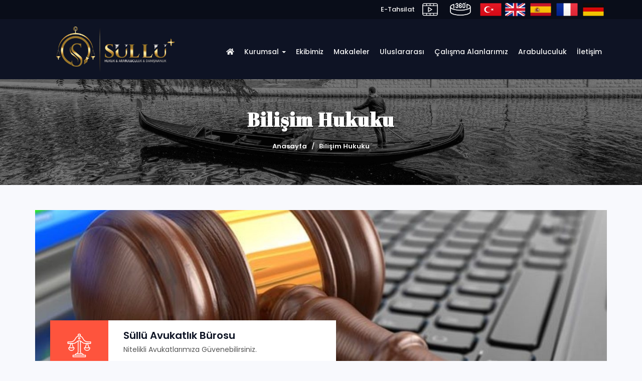

--- FILE ---
content_type: text/html; charset=UTF-8
request_url: https://sullu.av.tr/c/11/bilisim-hukuku
body_size: 3962
content:
<!DOCTYPE html>
<html lang="tr">
<head>
	<meta charset="UTF-8">
	<meta name="viewport" content="width=device-width, initial-scale=1">
    <meta name="description" content="Bilişim Hukuku">
    <meta name="keywords" content="Bilişim Hukuku">
    <meta property="og:title" content="Bilişim Hukuku - Süllü Hukuk ve Arabuluculuk Bürosu" /> 
    <meta property="og:image" content="https://sullu.av.tr//app/dn_content/5f96f73eb7638.jpg" /> 
    <meta property="og:description" content="Bilişim Hukuku" /> 
    <meta property="og:url" content="https://sullu.av.tr//c/11/bilisim-hukuku">	
	<base href="https://sullu.av.tr//">
	<link rel="shortcut icon" href="layout/images/favicon.png">
	<link rel="stylesheet" href="https://maxcdn.bootstrapcdn.com/font-awesome/4.5.0/css/font-awesome.min.css">
	<link href='https://fonts.googleapis.com/css?family=Roboto:400,100,700,900&amp;subset=latin,latin-ext' rel='stylesheet' type='text/css'>
	<link rel="stylesheet" type="text/css" href="layout/css/bootstrap.min.css">
	<link rel="stylesheet" type="text/css" href="layout/css/magnific-popup.css">
    <link rel="stylesheet" type="text/css" href="https://cdnjs.cloudflare.com/ajax/libs/OwlCarousel2/2.3.4/assets/owl.carousel.css">
    <link rel="stylesheet" type="text/css" href="https://cdnjs.cloudflare.com/ajax/libs/OwlCarousel2/2.3.4/assets/owl.theme.default.css">
	<link rel="stylesheet" type="text/css" href="layout/css/style.css">
	<link rel="stylesheet" type="text/css" href="layout/css/slide.css">
	<link rel="stylesheet" type="text/css" href="layout/css/mobil.css">
	<link rel="stylesheet" type="text/css" href="layout/css/new.css">
	<script src="layout/js/jquery.js"></script>
	<script async src="https://static.addtoany.com/menu/page.js"></script>
	<script src="layout/js/jquery.magnific-popup.min.js"></script>
    <script src="https://cdnjs.cloudflare.com/ajax/libs/OwlCarousel2/2.3.4/owl.carousel.min.js"></script>	
	<script type="text/javascript" src="https://maps.googleapis.com/maps/api/js?key=AIzaSyAkQH_lwLdlxuG8Yy9DR8e0-K7o73ArCQw"></script>
	<script src="layout/js/bootstrap.min.js"></script>
	<!--SLIDER REVOLUTION-->
	<!--31.03.2016-->
    <link rel="stylesheet" href="https://use.fontawesome.com/releases/v5.7.2/css/all.css" integrity="sha384-fnmOCqbTlWIlj8LyTjo7mOUStjsKC4pOpQbqyi7RrhN7udi9RwhKkMHpvLbHG9Sr" crossorigin="anonymous">
    <link href="https://fonts.googleapis.com/css2?family=Poppins:wght@100;200;300;400;500;600;700;800;900&display=swap" rel="stylesheet">
    <link href="https://fonts.googleapis.com/css2?family=Abril+Fatface&display=swap" rel="stylesheet">
	<link href='https://fonts.googleapis.com/css?family=Raleway:400,500,600,100&amp;subset=latin,latin-ext' rel='stylesheet' type='text/css' media="all">
	<link rel="stylesheet" type="text/css" href="layout/js/revolution/fonts/pe-icon-7-stroke/css/pe-icon-7-stroke.css">
	<link rel="stylesheet" type="text/css" href="layout/js/revolution/fonts/font-awesome/css/font-awesome.min.css">
	<link rel="stylesheet" type="text/css" href="layout/js/revolution/css/settings.css">
	<link rel="stylesheet" type="text/css" href="layout/js/revolution/css/layers.css">
	<link rel="stylesheet" type="text/css" href="layout/js/revolution/css/navigation.css">
	<script type="text/javascript" src="layout/js/revolution/js/jquery.themepunch.tools.min.js"></script>
	<script type="text/javascript" src="layout/js/revolution/js/jquery.themepunch.revolution.min.js"></script>
	<script type="text/javascript" src="layout/js/revolution/js/extensions/revolution.extension.actions.min.js"></script>
	<script type="text/javascript" src="layout/js/revolution/js/extensions/revolution.extension.carousel.min.js"></script>
	<script type="text/javascript" src="layout/js/revolution/js/extensions/revolution.extension.kenburn.min.js"></script>
	<script type="text/javascript" src="layout/js/revolution/js/extensions/revolution.extension.layeranimation.min.js"></script>
	<script type="text/javascript" src="layout/js/revolution/js/extensions/revolution.extension.migration.min.js"></script>
	<script type="text/javascript" src="layout/js/revolution/js/extensions/revolution.extension.navigation.min.js"></script>
	<script type="text/javascript" src="layout/js/revolution/js/extensions/revolution.extension.parallax.min.js"></script>
	<script type="text/javascript" src="layout/js/revolution/js/extensions/revolution.extension.slideanims.min.js"></script>
	<script type="text/javascript" src="layout/js/revolution/js/extensions/revolution.extension.video.min.js"></script>	
	
	<link href="https://vjs.zencdn.net/7.11.4/video-js.css" rel="stylesheet" />
	<script src="https://vjs.zencdn.net/7.11.4/video.min.js"></script>
	
<!-- Global site tag (gtag.js) - Google Analytics -->
<script async src="https://www.googletagmanager.com/gtag/js?id=UA-194838106-1"></script>
<script>
  window.dataLayer = window.dataLayer || [];
  function gtag(){dataLayer.push(arguments);}
  gtag('js', new Date());

  gtag('config', 'UA-194838106-1');
</script>
	
<!-- Global site tag (gtag.js) - Google Analytics -->
<script async src="https://www.googletagmanager.com/gtag/js?id=G-PW0BXY4CBP"></script>
<script>
  window.dataLayer = window.dataLayer || [];
  function gtag(){dataLayer.push(arguments);}
  gtag('js', new Date());

  gtag('config', 'G-PW0BXY4CBP');
</script>
	
	
	<script src="layout/js/main.js"></script>
	<title>Bilişim Hukuku - Süllü Hukuk ve Arabuluculuk Bürosu</title>
</head>
<body onload="initialize();">

<header id="header1">
    
    <div class="headust">
        <div class="container">
            <div class="row">
                <div class="col-md-6"></div>
                <div class="col-md-6">
                    <div class="h_sag">
						
						<a href="https://pos.param.com.tr/Tahsilat/Default.aspx?k=06B7383D-675D-4DD8-A11A-EFCD0D9C6E50" target="_blank">E-Tahsilat</a>
                        <div class="flag">
                            <a href="video.php"><img style="height: 28px; padding-right: 11px;" src="layout/images/video.png"></a>
                        	<a href="sanaltur/Sulluhukuk.html" target="_blank"><img style="height: 28px; padding-right: 11px;" src="layout/images/360tur.png"></a>
							
							<a class="c_lang"><img style="height: 28px;" src="layout/flag/tur.png"></a>
                            <div class="inline-block lang_show">
                                <a href="https://sullu.av.tr//en"><img style="height: 28px;" src="layout/flag/eng.png"></a>
                                <a href="https://sullu.av.tr//es"><img style="height: 28px;" src="layout/flag/esp.png"></a>
                                <a href="https://sullu.av.tr//fr"><img style="height: 28px;" src="layout/flag/fra.png"></a>
                                <a href="https://sullu.av.tr//de"><img style="height: 28px;" src="layout/flag/ger.png"></a>
                            </div>
                        </div>
                    </div>
                </div>
            </div>
        </div>
    </div>
    
    
    
   <script>

    
    $(".c_lang").click(function(){
      $(".lang_show").removeClass("hidden");
    });

</script>
    
	<nav class="navbar navbar-default">
	  <div class="container">
	    <div class="navbar-header">
	      <button type="button" class="navbar-toggle collapsed" data-toggle="collapse" data-target="#bs-example-navbar-collapse-1" aria-expanded="false">
	        <span class="sr-only">Toggle navigation</span>
	        <span class="icon-bar"></span>
	        <span class="icon-bar"></span>
	        <span class="icon-bar"></span>
	      </button>
	      <a class="navbar-brand" href="index.php"><img src="layout/images/logo.png" alt="Logo" style="height: 90px;"></a>
	    </div>
	    <div class="collapse navbar-collapse" id="bs-example-navbar-collapse-1">
	      <ul class="nav navbar-nav navbar-right">
	        <li><a href="https://sullu.av.tr/"><i class="fas fa-home"></i></a></li>
	        <li class="dropdown">
	          <a href="#" class="dropdown-toggle" data-toggle="dropdown" role="button" aria-haspopup="true" aria-expanded="false">Kurumsal <span class="caret"></span></a>
	          <ul class="dropdown-menu">
                <li><a href="hakkimizda.php">Hakkımızda</a></li>  
				<li><a href="video.php">Ofisimiz</a></li>  
			    <li><a href="neden-biz.php">Neden Biz?</a></li>
				<li><a href="galeri.php">Galeri</a></li>
                <li><a href="kariyer.php">Kariyer/Staj</a></li> 
                <li><a href="kurumsal-sorumluluk.php">Kurumsal Sorumluluk</a></li>  
	            <li><a href="yasal-uyari.php">Yasal Uyarı</a></li>
				<li><a href="gizlilik.php">Gizlilik</a></li>
	          </ul>
	        </li>
	        <li><a href="ekibimiz.php">Ekibimiz</a></li>
	        <li><a href="makaleler.php">Makaleler</a></li>
	        <li><a href="uluslararasi.php">Uluslararası</a></li>
	        <li><a href="calisma-alanlarimiz.php">Çalışma Alanlarımız</a></li>
	        <li><a href="arabuluculuk.php">Arabuluculuk</a></li>
	        <li><a href="iletisim.php">İletişim</a></li> 
	      </ul>
	    </div>
	  </div>
	</nav>	
</header>
<div class="page-header" style="background-image:url('layout/images/banner.jpg');">
    <div class="page-filter"></div>
<div class="container text-center">	
		<h1>Bilişim Hukuku</h1>
		<ol class="breadcrumb">
		  <li><a href="index.php" title="Anasayfaya Git">Anasayfa</a></li>
		  <li class="active">Bilişim Hukuku</li>
		</ol>
</div><!-- End .Page-header -->
</div><!-- End .container -->


<div class="uyari">
    <div class="container">
        <div class="row">
            <div class="col-md-12">
                <div class="uyari_box">
                    <div class="uyari_img3" style="background-image:url('https://sullu.av.tr//app/dn_content/5f96f73eb7638.jpg');"></div>
                    <div class="content">
                        <div class="cozum_box2">
                            <div class="cozum_img">
                                <img src="layout/images/law.svg">
                            </div>
                            <div class="cozum_desc">
                                <h3>Süllü Avukatlık Bürosu</h3>
                                <p>Nitelikli Avukatlarımıza Güvenebilirsiniz.</p>
                            </div>
                        </div>
                        <h3>Bilişim Hukuku</h3>
                        <p>
                        
                            <hr />
<div class="yazi-ic">
<p>İnternet ve teknolojinin hızla geliştiği g&uuml;n&uuml;m&uuml;zde, B&uuml;romuz değişen yasal mevzuatı da takip etmek suretiyle, m&uuml;vekkillerine hukuki danışmalık hizmeti vermektedir.</p>
<p>B&uuml;romuz, Bilişim Hukuku kapsamında;</p>
<ul>
<li>İnternet g&uuml;venliği,</li>
<li>Kişilik haklarının elektronik ortamda korunması,</li>
<li>Bilişim ile ilgili m&uuml;lkiyet haklarının takibi,</li>
<li>Hukuki uygunluk belgesi alınması,</li>
<li>Web sitesi hukuki danışmanlığı,</li>
<li>Gerekli izinlerin alınması</li>
</ul>
<p>gibi konularda yasal mevzuat &ccedil;er&ccedil;evesinde hukuki danışmalık hizmeti vermektedir.</p>
</div>                        
                        </p>
                    </div>
                </div>
            </div>
        </div>
    </div>
</div>




<footer id="footer">
	<div class="container">
		<div class="row">
			<div class="col-md-12 col-xs-12">
                <div class="row">
                    <div class="col-md-3 col-xs-12">
                        <div class="f_box">
                            <img src="layout/images/logo.svg" alt="Logo">
                            <p>
                                Hukuki Danışmanlık ve Hukuki Anlaşmazlıkların Çözümünde En İyi Hizmet.
                            </p>
                        </div>
                    </div>

                    <div class="col-md-3 col-xs-6">
                        <div class="f_box">
                            <h3>Hızlı Linkler</h3>
                            <ul>
                                <li><a href="https://sullu.av.tr/">Anasayfa</a></li>
                                <li><a href="https://sullu.av.tr//neden-biz.php">Neden Biz?</a></li>
                                <li><a href="https://sullu.av.tr//arabuluculuk.php">Arabuluculuk</a></li>
                                <li><a href="https://sullu.av.tr//ekibimiz.php">Ekibimiz</a></li>
                                <li><a href="https://sullu.av.tr//iletisim.php">Bize Ulaşın</a></li>
                            </ul>
                        </div>
                    </div>

                    <div class="col-md-3 col-xs-6">
                        <div class="f_box">
                            <h3>Çalışma Alanları</h3>
                            <ul>
                                
                                                                
                                <li><a href="c/17/is-hukuku">İş Hukuku</a></li>
                                
                                                                
                                <li><a href="c/24/ticaret-hukuku">Ticaret Hukuku</a></li>
                                
                                                                
                                <li><a href="c/16/rekabet-hukuku">Rekabet Hukuku</a></li>
                                
                                                                
                                <li><a href="c/6/sozlesmeler-hukuku">Sözleşmeler Hukuku</a></li>
                                
                                                                
                                <li><a href="c/7/yabancilar-ve-vatandaslik-hukuku">Yabancılar ve Vatandaşlık Hukuku</a></li>
                                
                                                            </ul>
                        </div>
                    </div>

                    <div class="col-md-3 col-xs-12">
                        <div class="f_box">
                            <h3>İletişim</h3>
                            <p>

                                Hosnudiye mah
                            </p>

                            <a href="https://www.google.com/maps/embed?pb=!1m14!1m8!1m3!1d1533.0754021923285!2d30.50595008550567!3d39.78117095350987!3m2!1i1024!2i768!4f13.1!3m3!1m2!1s0x0%3A0x4f4fccc3f59b99ec!2zU8O8bGzDvCBIdWt1ayBCw7xyb3N1!5e0!3m2!1str!2str!4v1603702423258!5m2!1str!2str" class="btn-map" target="_blank"><i class="fas fa-angle-right"></i> Haritada Göster</a>
                            <a href="yasal-uyari.php" class="uyr">Yasal Uyarı</a> <a href="gizlilik.php" class="uyr">Gizlilik</a>
                        </div>
                    </div>
                </div>
            </div>
            <div class="col-md-12 col-xs-12">
                <div class="f_alt">
                    <div class="row">
                        <div class="col-md-6 col-xs-6">
                            <div class="f_sol">
                                <p>@Copyright 2020</p>
                            </div>
                        </div>
                        
                        <div class="col-md-6 col-xs-6">
                            <div class="f_sag">
                                <a href="" target="_blank"><i class="fab fa-twitter"></i></a>
                                <a href="" target="_blank"><i class="fab fa-linkedin-in"></i></a>
                                <a href="" target="_blank"><i class="fab fa-facebook-f"></i></a>
                                <a href="" target="_blank"><i class="fab fa-google-plus-g"></i></a>
                            </div>
                        </div>
                    </div>
                </div>
            </div>
		</div>
	</div>
</footer>

<script>
$(".ozel-icerik img").each(function() {
	var src1 = $(this).attr("src");
	$(this).attr("src","https://sullu.av.tr//app/"+src1);
	$(this).addClass("img-responsive");
});
</script>


<script defer src="https://static.cloudflareinsights.com/beacon.min.js/vcd15cbe7772f49c399c6a5babf22c1241717689176015" integrity="sha512-ZpsOmlRQV6y907TI0dKBHq9Md29nnaEIPlkf84rnaERnq6zvWvPUqr2ft8M1aS28oN72PdrCzSjY4U6VaAw1EQ==" data-cf-beacon='{"version":"2024.11.0","token":"ae7a0e9df1404f06beafc0d4934e22e4","r":1,"server_timing":{"name":{"cfCacheStatus":true,"cfEdge":true,"cfExtPri":true,"cfL4":true,"cfOrigin":true,"cfSpeedBrain":true},"location_startswith":null}}' crossorigin="anonymous"></script>
</body>
</html>

--- FILE ---
content_type: text/css
request_url: https://sullu.av.tr//layout/css/style.css
body_size: 2223
content:
html,body {
	overflow-x: hidden;
}

body {
	background-color: #F8F9FD;
	line-height: 1.8;
	font-size: 13px;
	font-family: 'Poppins', sans-serif;
	padding-right: 0 !important;
	-webkit-font-smoothing: antialiased;
	-moz-osx-font-smoothing: grayscale;	
	overflow-x: hidden;
}

h1,h2,h3,h4 {
	margin-top: 0;
}

.row {
	margin-right: -5px;
	margin-left: -5px;
}

[class*="col-"] {
	padding-right: 5px;
	padding-left: 5px;
}

.pt0 {
	padding-top: 0 !important;
}

.mrl10 {
	margin-right: 10px;
	margin-left: 10px;
}

.mb10 {
	margin-bottom: 10px;
}

.mt10 {
	margin-top: 10px;
}

.mbr10 {
	margin-bottom: 10px;
	margin-right: 10px;
}

.mbl10 {
	margin-bottom: 10px;
	margin-left: 10px;
}

.mr10 {
	margin-right: 10px;
}

.ml10 {
	margin-left: 10px;
}

.p10 {
	padding: 10px;
}

.p20 {
	padding: 20px;
}

.pt20 {
	padding: 20px 0 0;
}

a:focus {
	outline: none;
}

a:hover {
	text-decoration: none;
}

.social-icon{
	display: block;
	min-width: 26px;
	padding:6px 0;
	color: #fff;
	margin-left: 5px;
	background: #ED4A37;
	text-align:center;
	border-radius: 50%;
	float: left;
}

.social-icon:hover {
	
}

/*BOOTSTRAP KESKIN KOSELER*/
.btn, .panel, .form-control, .list-group, .list-group-item {
  -webkit-border-radius: 0 !important;
     -moz-border-radius: 0 !important;
          border-radius: 0 !important;
}
/*BOOTSTRAP KESKIN KOSELER*/

/*HEADER 1*/
#header1 .navbar {
	margin-bottom: 0;
}

#header1 .navbar-default {
	background: #0E1324;
	border: none;
    border-radius: 0!important;
}

.nav>li>a {
    position: relative;
    display: block;
    padding: 10px!important;
}

#header1 .navbar-brand {
	height: auto;
}

#header1 .navbar-brand img {
	height: 90px;
}

#header1 .navbar-default .navbar-nav > li > a {
    color: #f4f4f4;
    font-size: 14px;
    font-weight: 500;
}

#header1 .navbar-default .navbar-nav > li > a:hover,
#header1 .navbar-default .navbar-nav > li > a:focus {
  color: #cda05f;
    background-color: transparent;
}

#header1 .navbar-default .navbar-nav > .active > a,
#header1 .navbar-default .navbar-nav > .active > a:hover,
#header1 .navbar-default .navbar-nav > .active > a:focus {
  color: #cda05f;
    background-color: transparent;
}

#header1 .navbar-default .navbar-nav > .disabled > a,
#header1 .navbar-default .navbar-nav > .disabled > a:hover,
#header1 .navbar-default .navbar-nav > .disabled > a:focus {
  color: #cda05f;
    background-color: transparent;
}

@media (min-width: 768px) {
	#header1 .navbar-nav {
		margin-top: 45px;
	}
}

#header1 .navbar-toggle {
	margin-top: 22px;
}

#header1 .navbar-default .navbar-toggle {
  border-color: transparent;
}

#header1 .navbar-default .navbar-toggle:hover,
#header1 .navbar-default .navbar-toggle:focus {
  background-color: #fff;
}

#header1 .navbar-default .navbar-toggle .icon-bar {
  background-color: #000;
}

#header1  .navbar-default .navbar-nav > .open > a,
#header1 .navbar-default .navbar-nav > .open > a:hover,
#header1 .navbar-default .navbar-nav > .open > a:focus {
      color: #cda05f;
    background-color: transparent;
}

#header1 .navbar-default .navbar-nav .open .dropdown-menu > li > a {
	    color: #FFF;
    font-size: 12px;
}

#header1 .navbar-default .navbar-nav .open .dropdown-menu > li > a:hover,
#header1 .navbar-default .navbar-nav .open .dropdown-menu > li > a:focus {
	color: #FFF;
    background-color: #cda05f;
    font-weight: 500;
}

@media (max-width: 767px) {
  #header1 .navbar-default .navbar-nav .open .dropdown-menu > li > a {
    color: #000;
  }

  #header1 .navbar-default .navbar-nav .open .dropdown-menu > li > a:hover,
  #header1 .navbar-default .navbar-nav .open .dropdown-menu > li > a:focus {
    color: #ED4A37;
    background-color: #fff;
  }

  #header1 .navbar-default .navbar-nav .open .dropdown-menu > .active > a,
  #header1 .navbar-default .navbar-nav .open .dropdown-menu > .active > a:hover,
  #header1 .navbar-default .navbar-nav .open .dropdown-menu > .active > a:focus {
    color: #fff;
    background-color: #ED4A37;
  }
  #header1 .navbar-default .navbar-nav .open .dropdown-menu > .disabled > a,
  #header1 .navbar-default .navbar-nav .open .dropdown-menu > .disabled > a:hover,
  #header1 .navbar-default .navbar-nav .open .dropdown-menu > .disabled > a:focus {
    color: #ccc;
    background-color: transparent;
  }
}

@media (min-width: 768px){
    .navbar-right .dropdown-menu {
        right: 0;
        left: 0;
    }
}


.dropdown-menu>li>a {
    display: block;
    padding: 5px 10px;
    clear: both;
    font-weight: 400;
    line-height: 1.42857143;
    color: #333;
    white-space: nowrap;
}

.navbar-nav>li>.dropdown-menu {
    margin-top: 30px;
    border-top-left-radius: 0;
    border-top-right-radius: 0;
}

.dropdown-menu {
  background-color: #0e1324;
  border: 1px solid #0e1324;
  border-radius: 0px;
  -webkit-box-shadow: 0 6px 12px rgba(0, 0, 0, 0);
          box-shadow: 0 6px 12px rgba(0, 0, 0, 0);
}


/*HEADER 1*/

/* FOOTER */
#footer {
	background: #0e1425;
	padding: 20px 0;
}

#footer .row {
	margin-right: -20px;
	margin-left: -20px;
}

#footer [class*="col-"] {
	padding-right: 20px;
	padding-left: 20px;
}

.column {
	padding: 30px 0;
	font-size: 12px;
	color: #666;
	line-height: 1.3;
	transition: all 0.5s;
	-webkit-transition: all 0.5s;
}

@media (max-width: 767px) {
	.column {
		margin-bottom: 10px;
		padding: 10px;
	}
}

.column h3 {
	color: #555;
	font-size: 16px;
	font-weight: 700;
	margin-top: 0;
	margin-bottom: 20px;
	padding-left: 0;
}

.column ul {
	list-style: none;
	padding: 0;
	list-style-position: inherit;
}

.column li {
	padding-left: 0.85em;
	position: relative;
}

.column li:before {
	content: "\f054"; 
	font-family: FontAwesome;
	display: inline-block;
	position: absolute;
	left: 0; 
	top: 0.50em;
}

.column li a {
	color: #666;
	font-size: 12px;
	display: block;
	padding-top: 6px;
	padding-bottom: 6px;
	padding-left: 0.85em;
}

.column li a:hover {
	color: #969696;
}

.parallax-window {
    min-height: 80px;
    padding: 30px 0;
    background: transparent;
    margin-bottom:0;
    margin-top: 0;
    background: #121212;
}

.dip {
	background: #000;
	padding: 10px 0;
	text-align:center;
	color: #444;
	font-size: 12px;
}

.dip i {
	color: #ED4A37;
}
/* FOOTER */

/* SAYFA BASLIKLARI */
.page-header {
  position: relative;
  background-color: #ED4A37;
  color:#fff;
  padding:60px 0;
  margin:0 0 0;
  -webkit-background-size: cover;
  background-size: cover;
  background-position: center center;
  overflow: hidden;
  border-bottom:none;
}

.page-header.bg-red {
  background-color: #ED4A37;
}

.page-header .overlay-gradient {
  position: absolute;
  left:0;
  top:0;
  bottom:0;
  right:0;
  z-index: 1;
}

.page-header .container {
  position: relative;
  z-index: 2;
}

.page-header h1 {
  font-weight: 700;
  font-size:38px;
  color:#fff;
  margin:0 0 15px;
  letter-spacing: 2px;
  text-shadow: 1px 1px 1px rgba(0, 0, 0, 1);
  font-family: 'Abril Fatface', cursive;

}

@media (max-width: 767px) {
  .page-header h1 {
    font-size:25px;
    margin-bottom: 10px;
  }
}

.bg-red .breadcrumb {
  background-color:#ED4A37;
}

/* Breadcrumb */
.breadcrumb {
  display: inline-block;
  padding: 6px 18px;
  margin-bottom: 0;
  background-color: transparent;
  border-radius: 0;
}

.breadcrumb > li + li:before {
  padding: 0 6px;
  color: #eaeaea;
}

.breadcrumb li {
    font-weight: 600;
}

.breadcrumb > .active {
  color: #fafafa;
}

.breadcrumb a {
  color:#fff;
}

.breadcrumb a:hover,
.breadcrumb a:focus {
  color:#fff;
}

/* ikinci tip baslik */
.pages-h1 {
	background: #ED4A37;
	margin-bottom: 10px;
}

.pages-h1 h1 {
	color: #fff;
	font-size: 20px;
	padding: 10px 0;
	margin-top: 0;
	margin-bottom: 0px;
	font-weight: 700;
}

/* ikinci tip baslik */

/* SAYFA BASLIKLARI */

/* İLETİŞİM SAYFALAR */
.contact-section {
  margin-bottom: 20px;
}

.sub-title {
  margin: 0px 0 10px 0 !important;
  color: #000;
  font-size: 17px;
  font-weight: 700; 
  padding: 10px 0;
  text-align:center;  
}


.harita {
  width: 100%;
  height: 550px;
  background: #f5f5f5;
}

@media (max-width: 767px) {
	.harita {
		height: 300px;
	}
}

.contact-form-custom {
  background: #fff;
  padding: 10px 15px;
  border:1px solid #ddd;
}

.contact-section .list-group-item:nth-child(odd) {
	background-color: #f2f2f2;
}

/* İLETİŞİM SAYFALAR */

/* SAYFA İCERIKLERI */
.sayfa-icerik {
	padding: 10px;
	background: #fff;
	margin-bottom: 20px;
}

.sayfa-icerik h2 {
	font-size: 15px;
	color: #000;
	font-weight: 700;
	margin-top: 0px;
	margin-bottom: 30px;
	line-height: 2;
	border-bottom: 1px solid #ddd;
	position: relative;
}

.sayfa-icerik h2:after {
	content: '';
	width: 25%;
	height: 4px;
	margin-top: -2px;
	top: 100%;
	left: 0;
	background: #ED4A37;
	position: absolute;
}

.ekstraphoto {
	padding: 0;
	background: transparent;
	margin-bottom: 10px;
	transition: background 0.4s;
	-webkit-transition: background 0.4s;
}

.ekstraphoto img {
	display: block;
	height: auto;
	width: 100%;
}

.label {
	margin-right: 5px;
}

.label-tag {
  background-color: #fff;
  font-weight: 400;
  font-size: 11px;
  border:1px solid #ddd;
  color: #000;
}

.label-tag[href]:hover,
.label-tag[href]:focus {
  background-color: #f5f5f5;
  color: #121212;
}

.label-tag i {
	vertical-align: middle;
	margin-right: 5px;
}

.galeri {
	padding: 0px;
	margin-bottom: 10px;
	transition: all 0.5s;
	-webkit-transition: all 0.5s;
	overflow: hidden;
	-webkit-box-shadow: 0px 0px 5px 0px rgba(50, 50, 50, 0.35);
	-moz-box-shadow:    0px 0px 5px 0px rgba(50, 50, 50, 0.35);
	box-shadow:         0px 0px 5px 0px rgba(50, 50, 50, 0.35);	
}

.galeri img {
  display: block;
  width: 100%;
  height: auto;
  transition: all 0.5s;
  -webkit-transition: all 0.5s;
}

.galeri:hover img {
  transform:scale(1.3) rotate(10deg);
  -webkit-transform:scale(1.3) rotate(10deg);
  -ms-transform:scale(1.3) rotate(10deg);
}

.video {
  padding: 0;
  background: #fff;
  margin-bottom: 30px;
  transition: border-color 0.4s;
  webkit-transition: border-color 0.4s;
}

.video .title {
  margin-bottom: 10px;
  margin-top: 10px;
}

.video .title a {
  font-size: 18px;
  font-weight: 400;
  color: #000;
}

.video .image {
  position: relative;
}

.video .image img {
  display: block;
  max-width: 100%;
  height: auto;
  z-index: 1;
}

.video .image .play {
  position: absolute;
  top: 35%;
  left: 45%;
  right: 45%;
  color: #fff;
  font-size: 350%;
  z-index:1;
  transition: color 0.4s;
  -webkit-transition: color 0.4s;
}

.video .image .play a {
  color: #fff;
}

.hizmet {
	margin-bottom: 15px;
	background: #F04836;
}

.hizmet .image {
	margin-bottom: 10px;
	transition: all 0.5s;
	-webkit-transition: all 0.5s;
	overflow: hidden;	
}

.hizmet .image img {
	display: block;
	width: 100%;
	height: auto;
	transition: all 0.5s;
	-webkit-transition: all 0.5s;	
}

.hizmet .image:hover img {
  transform:scale(1.3) rotate(10deg);
  -webkit-transform:scale(1.3) rotate(10deg);
  -ms-transform:scale(1.3) rotate(10deg);
}

.hizmet-link {
	display: block;
	text-align:center;
	color: #fff !important;
	font-size: 14px;
	font-weight: 700;
	padding-bottom: 10px;
}

.referans {
	-webkit-box-shadow: inset 0px 0px 10px 0px rgba(50, 50, 50, 0.10);
	-moz-box-shadow:    inset 0px 0px 10px 0px rgba(50, 50, 50, 0.10);
	box-shadow:         inset 0px 0px 10px 0px rgba(50, 50, 50, 0.10);	
	border: 1px solid #ddd;
	text-align:center;
	display: table;
	height: 150px;
	width: 100%;
	margin-bottom: 10px;
	transition: all 0.4s;
	-webkit-transition: all 0.4s;
}

.referans:hover {
	-webkit-box-shadow: inset 0px 0px 10px 0px rgba(50, 50, 50, 0.20);
	-moz-box-shadow:    inset 0px 0px 10px 0px rgba(50, 50, 50, 0.20);
	box-shadow:         inset 0px 0px 10px 0px rgba(50, 50, 50, 0.20);	
}

.referans p {
	display: table-cell;
	vertical-align: middle;
}

.referans img {
	width: auto;
	height: 50px;
}

/* SAYFA İCERIKLERI */

#bypill {
	position: fixed;
	right: 10px;
	bottom: 10px;
}

#bypill img {
	height: 35px;
}


--- FILE ---
content_type: text/css
request_url: https://sullu.av.tr//layout/css/slide.css
body_size: 663
content:
.transition-timer-carousel .carousel-caption {
    background: -moz-linear-gradient(top,  rgba(0,0,0,0) 0%, rgba(0,0,0,0.1) 4%, rgba(0,0,0,0.5) 32%, rgba(0,0,0,1) 100%); /* FF3.6+ */
    background: -webkit-gradient(linear, left top, left bottom, color-stop(0%,rgba(0,0,0,0)), color-stop(4%,rgba(0,0,0,0.1)), color-stop(32%,rgba(0,0,0,0.5)), color-stop(100%,rgba(0,0,0,1))); /* Chrome,Safari4+ */
    background: -webkit-linear-gradient(top,  rgba(0,0,0,0) 0%,rgba(0,0,0,0.1) 4%,rgba(0,0,0,0.5) 32%,rgba(0,0,0,1) 100%); /* Chrome10+,Safari5.1+ */
    background: -o-linear-gradient(top,  rgba(0,0,0,0) 0%,rgba(0,0,0,0.1) 4%,rgba(0,0,0,0.5) 32%,rgba(0,0,0,1) 100%); /* Opera 11.10+ */
    background: -ms-linear-gradient(top,  rgba(0,0,0,0) 0%,rgba(0,0,0,0.1) 4%,rgba(0,0,0,0.5) 32%,rgba(0,0,0,1) 100%); /* IE10+ */
    background: linear-gradient(to bottom,  rgba(0,0,0,0) 0%,rgba(0,0,0,0.1) 4%,rgba(0,0,0,0.5) 32%,rgba(0,0,0,1) 100%); /* W3C */
    filter: progid:DXImageTransform.Microsoft.gradient( startColorstr='#00000000', endColorstr='#000000',GradientType=0 ); /* IE6-9 */
	width: 100%;
	left: 0px;
	right: 0px;
	bottom: 0px;
	text-align: left;
	padding-top: 5px;
	padding-left: 15%;
	padding-right: 15%;
}
.transition-timer-carousel .carousel-caption .carousel-caption-header {
	margin-top: 10px;
	font-size: 24px;
}

@media (min-width: 970px) {
    /* Lower the font size of the carousel caption header so that our caption
    doesn't take up the full image/slide on smaller screens */
	.transition-timer-carousel .carousel-caption .carousel-caption-header {
		font-size: 36px;
	}
}
.transition-timer-carousel .carousel-indicators {
	bottom: 0px;
	margin-bottom: 5px;
}
.transition-timer-carousel .carousel-control {
	z-index: 11;
}
.transition-timer-carousel .transition-timer-carousel-progress-bar {
    height: 5px;
    background-color: #5cb85c;
    width: 0%;
    margin: -5px 0px 0px 0px;
    border: none;
    z-index: 11;
    position: relative;
}
.transition-timer-carousel .transition-timer-carousel-progress-bar.animate{
    /* We make the transition time shorter to avoid the slide transitioning
    before the timer bar is "full" - change the 4.25s here to fit your
    carousel's transition time */
    -webkit-transition: width 4.25s linear;
	-moz-transition: width 4.25s linear;
	-o-transition: width 4.25s linear;
	transition: width 4.25s linear;
}

.slider .container-fluid {
    padding-left: 0!important;
    padding-right: 0!important;
    margin-left: auto;
    margin-right: auto;
}

.carousel-control.left {
    background-image: none!important;
}

.carousel-control.right {
    background-image: none!important;
}


.slide_index {
    position: absolute;
    top: 40%;
    left: 20%;
    padding: 15px;
    max-width: 750px;
    text-align: left;
    z-index: 200;
}

.slide_index small {
    color: #FFF;
    font-weight: 600;
    font-size: 14px;
    margin-bottom: 10px;
    display: block;
}

.slide_index h3 {
    color: #FFF;
    font-weight: 600;
    font-size: 30px;
    margin: 0;
    line-height: 35px;
}

.carousel-inner .item {
    position: relative;
}

.carousel-filter {
    position: absolute;
    left: 0;
    right: 0;
    top: 0;
    bottom: 0;
    background-color: rgba(0,0,0,0.6);
    z-index: 1;
}

.slide_button {
    margin: 30px 0 0 0;
}

.btn-slide {
    padding: 6px 20px;
    background-color: #FE543D;
    color: #FFF;
    text-decoration: none;
    font-size: 13px;
    font-weight: 600;
    width: 180px;
    height: 40px;
    display: inline-flex;
    justify-content: center;
    align-items: center;
    margin-right: 5px;
}

.btn-slide:hover {
    padding: 6px 20px;
    background-color: #FE543D;
    color: #FFF;
    text-decoration: none;
    font-size: 13px;
    font-weight: 600;
    width: 180px;
    height: 40px;
    display: inline-flex;
    justify-content: center;
    align-items: center;
    margin-right: 5px;
}

.btn-slide i {
    font-size: 11px;
    position: relative;
    right: 5px;
}

.sari {
    background-color: #CDA05F!important;
}

--- FILE ---
content_type: text/css
request_url: https://sullu.av.tr//layout/css/mobil.css
body_size: 738
content:
@media (max-width:767px) {
    #header1 .navbar-brand img {
        height: 50px;
    }
    
    #header1 .navbar-default .navbar-toggle .icon-bar {
        background-color: #FFF;
    }
    
    #header1 .navbar-default .navbar-toggle:hover, #header1 .navbar-default .navbar-toggle:focus {
        background-color: transparent;
    }
    
    #header1 .navbar-default .navbar-nav .open .dropdown-menu > li > a {
        color: #FFF;
    }
    
    .slide_index h3 {
        color: #FFF;
        font-weight: 600;
        font-size: 16px;
        margin: 0;
        line-height: 20px;
    }
    
    .slide_index small {
        color: #FFF;
        font-weight: 600;
        font-size: 12px;
        margin-bottom: 5px;
        display: block;
    }
    
    .slide_index {
        position: absolute;
        top: 30%;
        left: 5%;
        padding: 15px;
        max-width: 750px;
        text-align: left;
        z-index: 200;
    }
    
    .btn-slide {
        padding: 6px 20px;
        background-color: #FE543D;
        color: #FFF;
        text-decoration: none;
        font-size: 13px;
        font-weight: 600;
        width: 120px;
        height: 35px;
        display: inline-flex;
        justify-content: center;
        align-items: center;
        margin-right: 5px;
    }
    
    .btn-slide:hover {
        padding: 6px 20px;
        background-color: #FE543D;
        color: #FFF;
        text-decoration: none;
        font-size: 13px;
        font-weight: 600;
        width: 120px;
        height: 35px;
        display: inline-flex;
        justify-content: center;
        align-items: center;
        margin-right: 5px;
    }
    
    .slide_button {
        margin: 10px 0 0 0;
    }
    
    .slide_filter {
        position: absolute;
        left: 0;
        right: 0;
        top: 0;
        bottom: 0;
        background-color: rgba(0,0,0,0.6);
        z-index: 200;
    }
    
    .hakkimizda .icerik {
        padding: 30px 15px!important;
        text-align: justify;
        margin: 0!important;
    }
    
    .hak_image {
        background-color: #ddd;
        width: 350px;
        height: 350px;
        margin-left: 10px!important;
        background-image: url(../../layout/images/hakkimizda.jpg);
        background-repeat: no-repeat;
        background-position: center;
        background-size: cover;
    }
    
    .c_box_head {
        display: block!important;
        align-items: center;
    }
    
    .c_box {
        position: relative;
        background-color: #0e1425;
        width: 100%;
        height: 250px!important;
        display: inline-flex;
        justify-content: center;
        align-items: center;
    }
    
    .c_box_desc {
        padding: 15px!important;
        position: relative;
    }
    
    .uye_tel {
        display: block;
        font-size: 10px!important;
        color: #fe543d;
        font-weight: 600;
    }
    
    .uyeler .ekip {
        padding: 15px!important;
    }
    
    .f_alt .f_sag a {
        width: 30px!important;
        height: 30px!important;
        display: inline-flex;
        background-color: #2b2b2b;
        justify-content: center;
        align-items: center;
        color: #FFF;
        margin-right: 3px;
        transition: .3s;
        text-decoration: none;
        font-size: 14px;
    }
    
    #footer .f_box p {
        color: #F4f4f4;
        font-size: 12px;
        line-height: 20px;
        font-weight: 400;
        margin: 0;
        margin-bottom: 10px!important;
    }
    
    .cozum_box {
        display: inline-flex;
        background-color: #FFF;
        height: 120px;
        align-items: center;
        width: 100%;
        box-shadow: rgba(0, 0, 0, 0.6) 0 6px 12px -6px;
        margin-bottom: 15px;
    }
    
    .cozum_box .cozum_desc p {
        font-weight: 400;
        color: #555;
        font-size: 11px;
    }
    
    .cozum_box .cozum_desc h3 {
        font-size: 16px;
        font-weight: 600;
        margin-bottom: 5px;
    }
    
    .c_s_box h3 {
        position: relative;
        font-size: 14px!important;
        font-family: 'Abril Fatface', cursive;
        color: #0e1425;
        margin-bottom: 20px;
        display: inline-block;
        text-transform: uppercase;
    }
    
    .ekip_uye .content h3 {
        font-size: 13px!important;
        font-weight: 500;
        margin: 0;
    }
    
    .unvan {
        margin: 10px auto 25px auto;
        display: inline-block;
        font-size: 11px!important;
        position: relative;
        font-weight: 600;
        color: #555;
    }
    
    .ekip_uye .content {
        padding: 15px 0!important;
        background-color: #FFF;
        text-align: center;
    }
    
    .c_alan .c_alan_box {
        width: 100%;
        height: 250px;
        background-color: #FFF;
        display: flex;
        justify-content: center;
        align-items: center;
        margin-bottom: 10px;
        transition: ease-in .3s;
        transition: ease-in .3s;
        padding: 15px;
    }
    
    .c_alan .c_alan_box h3 {
        position: relative;
        font-size: 15px!important;
        font-family: 'Abril Fatface', cursive;
        color: #0e1425;
        margin-bottom: 20px;
        transition: ease-in .3s;
    }
    
    .cozum_box2 {
        background-color: #FFF;
        height: 100px;
        align-items: center;
        width: 50%;
        box-shadow: rgba(0, 0, 0, 0.6) 0 6px 12px -6px;
        position: absolute;
        left: auto;
        top: -160px;
        display: none!important;
    }
    
    .iletisim .i_box {
        margin: 0;
        background-color: #FFF;
        width: 100%;
        height: 200px;
        border: 1px solid #f4f4f4;
        display: inline-flex;
        justify-content: center;
        align-items: center;
        text-align: center;
        margin-bottom: 10px!important;
        margin-top: 0!important;
    }
    
    .iletisim_form {
        background-color: #FFF;
        height: 480px!important;
        display: inline-flex;
        justify-content: center;
        align-items: center;
        width: 100%;
        margin-top: 10px!important;
    }
    
    .k_s_box2 {
        background-color: #FFF;
        padding: 30px;
        margin: 10px 0;
        text-align: center;
        height: 600px!important;
        display: flex;
        justify-content: center!important;
        align-items: center!important;
    }
    
    .h350 {
        height: 450px!important;
        align-items: center!important;
    }
}

--- FILE ---
content_type: text/css
request_url: https://sullu.av.tr//layout/css/new.css
body_size: 4321
content:
.headust {
    background-color: #090d19;
    padding: 5px 0;
}

.headust .h_sag {
    text-align: right;
}

.headust .h_sag a{
    color: #F4F4F4;
    font-weight: 500;
    text-decoration: none;
    margin: 0;
    margin-right: 5px;
}

.flag {
    display: inline-flex;
    align-items: center;
}

.flag a img {
    width: auto;
    height: 18px;
    border-radius: 5px;
    cursor: pointer;
}



.boxes .container-fluid {
    padding-left: 0!important;
    padding-right: 0!important;
    margin-left: auto;
    margin-right: auto;
}

.boxes [class*="col-"] {
    padding-right: 0;
    padding-left: 0;
}

.boxes {
    padding: 0 0 50px 0;
}

.boxes .box{
    display: inline-flex;
    background-color: #FFF;
    height: 120px;
    align-items: center;
    width: 100%;
    box-shadow: rgba(0, 0, 0, 0.6) 0 6px 12px -6px;
}

.boxes .box .box_img {
    background-color: #0e1425;
    width: 150px;
    display: inline-flex;
    justify-content: center;
    align-items: center;
    height: 120px;
}

.boxes .box .box_img img {
    width: auto;
    height: 50px;
}

.boxes .box .box_desc {
    width: 100%;
    padding: 0 30px;
}

.boxes .box .box_desc h3{
    font-size: 20px;
    font-weight: 600;
    margin-bottom: 5px;
}

.boxes .box .box_desc p {
    font-weight: 400;
    color: #555;
    font-size: 14px;
}

.box2 {
    background-color: #fe543d;
    display: flex;
    align-items: center;
    height: 150px;
    box-shadow: rgba(0, 0, 0, 0.6) 0 6px 12px -6px;
}

.box2 .box_number {
    width: 150px;
    display: inline-flex;
    justify-content: center;
    align-items: center;
    height: 150px;
}

.box2 .box_number span {
    font-size: 60px;
    color: #FFF;
    font-family: 'Abril Fatface', cursive;
}

.box2 .box_desc {
    font-family: 'Abril Fatface', cursive;
    color: #FFF;
}

.box2 .box_desc h3 {
    font-size: 25px;
    margin: 0;
}

.box2 .box_desc p {
    margin: 0;
    font-size: 15px;
}

.hakkimizda {
    padding: 50px 0;
}

.hakkimizda .icerik {
    padding: 50px 30px;
    margin-left: 30px;
}

.hakkimizda .icerik h2{
    font-size: 30px;
    font-family: 'Abril Fatface', cursive;
    color: #0e1425;
    margin-bottom: 30px;
    position: relative;
}

.hakkimizda .icerik h2:before {
    content: '';
    position: absolute;
    height: 1px;
    background-color: #0e1425;
    bottom: -18px;
    left: 0;
    right: 80%;
}

.hakkimizda .icerik p {
    color: #555;
    font-size: 13px;
    font-weight: 400;
    margin: 0;
}

.btn-kurumsal {
    display: inline-block;
    background-color: #fe543d;
    color: #FFF;
    font-weight: 600;
    padding: 5px 20px;
    margin: 20px 0 0 0;
}

.btn-kurumsal:hover {
    color: #FFF;
    background-color: #e84e39;
}

.hak_image {
    background-color: #ddd;
    width: 350px;
    height: 350px;
    margin-left: 120px;
    background-image: url(../../layout/images/hakkimizda.jpg);
    background-repeat: no-repeat;
    background-position: center;
    background-size: cover;
} 

.alan {
    padding: 50px 0;
}

.alan .container-fluid {
    padding-left: 0!important;
    padding-right: 0!important;
    margin-right: auto;
    margin-left: auto;
}

.alan [class*="col-"] {
    padding-right: 0;
    padding-left: 0;
}

.c_box {
    position: relative;
    background-color: #0e1425;
    width: 100%;
    height: 350px;
    display: inline-flex;
    justify-content: center;
    align-items: center;
}

.c_box h3 {
    position: relative;
    color: #FFF;
    margin: 0;
    padding: 0;
    font-family: 'Abril Fatface', cursive;
    font-size: 25px;
    letter-spacing: 1px;
}

.c_box h3:before {
    content: '';
    position: absolute;
    height: 1px;
    background-color: #FFF;
    bottom: -20px;
    left: 0;
    right: 50%;
}

.dif {
    background-color: #CDA05F!important;
}

.c_box_desc {
    padding: 0 50px;
    position: relative;
}

.c_box_head {
    display: inline-flex;
    align-items: center;
}

.c_box_head h4 {
    font-size: 20px;
    color: #FFF;
    margin: 0;
    font-family: 'Abril Fatface', cursive;
    letter-spacing: 0.5px;
}

.c_box_desc p{
    color: #FFF;
    font-size: 14px;
    line-height: 18px;
    padding: 10px 0;
    min-height: 70px;
}

.c_box_head img {
    width: 40px;
    height: 40px;
    margin-right: 10px;
}

.btn-detay {
    color: #FFF;
    background-color: transparent;
    font-size: 14px;
    font-weight: 500;
    border: 2px solid #FFF;
    padding: 5px 15px;
    display: inline-block;
    outline: none;
    text-decoration: none;
}

.btn-detay:hover {
    color: #FFF;
    background-color: #0e1425;
    font-size: 14px;
    font-weight: 500;
    border: 2px solid #0e1425;
    padding: 5px 15px;
    display: inline-block;
    outline: none;
    text-decoration: none;
}


.btn-detay2 {
    color: #FFF;
    background-color: transparent;
    font-size: 14px;
    font-weight: 500;
    border: 2px solid #FFF;
    padding: 5px 15px;
    display: inline-block;
    outline: none;
    text-decoration: none;
}

.btn-detay2:hover {
    color: #FFF;
    background-color: #CDA05F;
    font-size: 14px;
    font-weight: 500;
    border: 2px solid #CDA05F;
    padding: 5px 15px;
    display: inline-block;
    outline: none;
    text-decoration: none;
}


.dif2 {
    background-image: url("../../layout/images/back.jpg");
    background-size: cover;
    background-repeat: no-repeat;
    background-position: center;
    position: relative;
}

.dif2_filter {
    position: absolute;
    left: 0;
    right: 0;
    top: 0;
    bottom: 0;
    background-color: rgba(14, 20, 37, 0.8);
}

.uygulamalar {
    padding: 50px 0;
    text-align: center;
}

.uygulamalar h2 {
    font-size: 30px;
    margin-bottom: 50px;
    position: relative;
    font-family: 'Abril Fatface', cursive;
    text-align: center;
    color: #0e1425;
    display: inline-block;
}

.uygulamalar h2:before {
    content: '';
    position: absolute;
    left: 40%;
    right: 40%;
    height: 3px;
    background-color: #fe543d;
    bottom: -30px;
}

.uygulamalar .y_box {
    display: inline-flex;
    width: 100%;
    height: 150px;
    border: 2px solid transparent;
    margin-bottom: 10px;
    align-items: center;
    padding: 15px;
    text-align: left!important;
}

.uygulamalar .y_box:hover {
    border: 2px solid #fe543d;
}

.uygulamalar .y_box_img {
    width: 50px;
    height: 100px;
    display: flex;
    justify-content: center;
    align-items: flex-start;
    text-align: center;
}

.uygulamalar .y_box_img img {
    width: 40px;
    height: 65px;
}

.uygulamalar .y_box_desc {
    padding: 0 15px;
}

.uygulamalar .y_box_desc h3 {
    font-size: 18px;
    margin: 0;
    color: #0e1425;
    font-weight: 500;
}

.uygulamalar .y_box_desc p {
    margin: 0;
    line-height: 18px;
    padding: 10px 0 0 0;
    color: #555;
}


.parallax {
    margin: 15px 0 50px 0;
    padding: 30px 0;
    background-image: url("../../layout/images/para.jpg");
    background-size: cover;
    background-position: top;
    background-repeat: no-repeat;
    height: 350px;
    position: relative;
    display: flex;
    align-items: center;
}

.par_filter {
    position: absolute;
    left: 0;
    right: 0;
    top: 0;
    bottom: 0;
    background-color: rgba(14, 20, 37, 0.8);
    z-index: 100;
}

.number {
    position: relative;
    z-index: 9999;
    padding: 15px;
}

.number span {
    font-size: 40px;
    color: #cda05f;
    display: block;
    font-family: 'Abril Fatface', cursive;
    margin: 0;
    padding: 0;
}

.number h4 {
    color: #F4F4F4;
    font-size: 18px;
    font-weight: 600;
    margin: 0;
    padding: 0;
}

.p_side {
    position: absolute;
    z-index: 300;
    width: 100%;
    background-color: #fe543d;
    height: 250px;
    top: 120px;
    display: inline-flex;
    justify-content: center;
    align-items: center;
}

.p_side_desc {
    padding: 0 90px;
}

.p_side_desc h3 {
    color: #FFF;
    font-size: 30px;
    margin: 0;
    font-family: 'Abril Fatface', cursive;
}

.p_side_desc p {
    color: #FFF;
    margin: 0;
    padding: 10px 0;
    font-size: 14px;
    font-weight: 500;
    line-height: 18px;
}

.btn-dava {
    display: inline-block;
    padding: 8px 15px;
    background-color: #0e1425;
    color: #FFF;
    font-size: 14px;
    font-weight: 500;
    outline: none;
    text-decoration: none;
}

.btn-dava:hover {
    display: inline-block;
    padding: 8px 15px;
    background-color: #0e1425;
    color: #FFF;
    font-size: 14px;
    font-weight: 500;
    outline: none;
    text-decoration: none;
}


.davalar {
    padding: 80px 0 50px 0;
    text-align: center;
}

.davalar h2 {
    font-size: 30px;
    margin-bottom: 50px;
    position: relative;
    font-family: 'Abril Fatface', cursive;
    text-align: center;
    color: #0e1425;
    display: inline-block;
}

.davalar h2:before {
    content: '';
    position: absolute;
    left: 40%;
    right: 40%;
    height: 3px;
    background-color: #fe543d;
    bottom: -30px;
}

.list_item {
    padding: 15px 0;
}

.list_item ul {
    padding: 0;
    margin: 0;
    list-style-type: none;
    display: inline-flex;
}


.list_item ul li span {
    position: absolute;
    top: -25px;
    left: 45px;
    right: 45px;
    background-color: #fe543d;
    border-radius: 50%;
    color: #FFF;
    font-weight: 600;
    width: 30px;
    height: 30px;
    display: inline-flex;
    justify-content: center;
    align-items: center;
    font-size: 14px;
}


.list_item ul li {
    padding: 5px 15px;
    font-size: 15px;
    font-weight: 400;
    cursor: pointer;
    display: inline-block;
    position: relative;
}

.list_item ul li:hover {
    color: #fe543d;
}

.davalar .container-fluid {
    padding-left: 0!important;
    padding-right: 0!important;
    margin-left: auto;
    margin-right: auto;
}

.davalar .dava_box {
    width: 384px;
    height: 300px;
    background-color: #ddd;
    float: left;
    margin-top: 15px;
    background-position: center;
    background-size: cover;
    background-repeat: no-repeat;
    position: relative;
    cursor: pointer;
}

.davalar .dava_box:hover .dava_filter {
    display: inline-flex;
    justify-content: center;
    align-items: center;
}

.davalar .dava_box .dava_filter {
    position: absolute;
    top: 0;
    left: 0;
    right: 0;
    bottom: 0;
    background-color: rgba(14, 20, 37, 0.8);
    display: none;
    text-align: center;
}

.davalar .dava_box .dava_filter i {
    color: #f4f4f4;
    font-size: 18px;
}

.davalar .dava_box .dava_filter span {
    display: block;
    font-size: 16px;
    color: #f4f4f4;
    font-weight: 600;
    text-decoration: none;
    max-width: 100px;
    line-height: 18px;
    margin-top: 10px;
}


.yazi-ic {
    text-align: justify;
}

.a_yardim {
    margin: 30px auto 15px auto;
    padding: 30px;
    border: 2px solid #fe543d;
    max-width: 900px;
    height: 200px;
    display: inline-flex;
    justify-content: center;
    align-items: center;
}

.a_yardim h3 {
    font-size: 30px;
    font-family: 'Abril Fatface', cursive;
    text-align: center;
    color: #0e1425;
}

.a_yardim span {
    font-size: 28px;
    font-family: 'Abril Fatface', cursive;
    color: #fe543d;
    display: block;
}

.btn-yardim {
    display: inline-block;
    margin: 10px 0 0 0;
    background-color: #fe543d;
    padding: 10px 25px;
    color: #FFF;
    font-weight: 600;
    text-decoration: none;
    outline: none;
}

.btn-yardim:hover {
    display: inline-block;
    margin: 10px 0 0 0;
    background-color: #0e1425;
    padding: 10px 25px;
    color: #FFF;
    font-weight: 600;
    text-decoration: none;
    outline: none;
}


.uyeler {
    padding: 50px 0;
}

.uyeler .ekip {
    padding: 30px;
}

.uyeler .ekip h3 {
    font-family: 'Abril Fatface', cursive;
    font-size: 30px;
    color: #0e1425;
    margin-bottom: 30px;
    position: relative;
}

.uyeler .ekip h3:before {
    content: '';
    position: absolute;
    bottom: -18px;
    height: 1px;
    background-color: #0e1425;
    left: 0;
    right: 70%;
}

.ekibimiz .ekip_uye {
    margin-bottom: 10px;
}

.uyeler .ekip p {
    color: #555;
    line-height: 20px;
}

.ekip_uye img {
    width: 100%;
}

.ekip_uye .content {
    padding: 15px;
    background-color: #FFF;
    text-align: center;
}

.ekip_uye .content h3 {
    font-size: 18px;
    font-weight: 500;
    margin: 0;
}

.unvan {
    margin: 10px auto 25px auto;
    display: inline-block;
    font-size: 14px;
    position: relative;
    font-weight: 600;
    color: #555;
}

.unvan:before {
    content: '';
    position: absolute;
    bottom: -10px;
    left: 30%;
    right: 30%;
    height: 2px;
    background-color: #fe543d;
}

.uye_tel {
    display: block;
    font-size: 13px;
    color: #fe543d;
    font-weight: 600;
}

.uye_tel i {
    margin-right: 5px;
}

.uye_img {
    position: relative;
}

.ekip_uye:hover .uye_img .uye_filter {
    display: inline-flex!important;
}

.uye_filter {
    position: absolute;
    left: 0;
    right: 0;
    top: 0;
    bottom: 0;
    background-color: rgba(14, 20, 37, 0.8);
    justify-content: center;
    align-items: center;
    display: none;
}

.uye_filter a {
    color: #FFF;
    text-decoration: none;
}

.uye_filter a:hover {
    color: #fe543d;
}

.uye_filter a i {
    width: 30px;
    height: 30px;
    display: inline-flex!important;
    justify-content: center;
    align-items: center;
    font-size: 17px;
}

.y [class*="col-"] {
    padding-right: 0px!important;
    padding-left: 0px!important;
}

.form {
    margin: 50px 0 20px 0;
    position: relative;
}

.form .container-fluid {
    padding-left: 0!important;
    padding-right: 0!important;
    margin-left: auto;
    margin-right: auto;
}

.form [class*="col-"] {
    padding-right: 0px!important;
    padding-left: 0px!important;
}

.form .sol {
    background-color: #0e1425;
    height: 500px;
    padding: 30px;
    display: flex;
    justify-content: center;
    align-items: center;
}

.form .sag {
    background-image: url("../../layout/images/parallax.jpg");
    background-size: cover;
    background-position: top;
    background-repeat: no-repeat;
    position: relative;
}

.form .sol h2 {
    color: #FFF;
    font-size: 30px;
    margin-bottom: 30px;
    font-family: 'Abril Fatface', cursive;
}

.form .form-group {
    margin-bottom: 10px;
}

.form .form-control {
    background-color: transparent;
    box-shadow: none;
    outline: none;
    height: 50px;
    border: 2px solid #CDA05F;
    color: #FFF;
    padding: 5px 15px;
    width: 300px;
}

.form textarea.form-control {
    height: 150px!important;
}


.form .form-control::placeholder {
  color: #fff;
  opacity: 1; /* Firefox */
}

.form .form-control:-ms-input-placeholder { /* Internet Explorer 10-11 */
 color: #fff;
}

.form .form-control::-ms-input-placeholder { /* Microsoft Edge */
 color: #fff;
}

.btn-submit {
    background-color: transparent;
    border: none;
    color: #FFF;
    display: inline-block;
    margin: 10px 0 0 15px;
    font-weight: 600;
    letter-spacing: .5px;
    outline: none;
    transition: ease-in .3s;
}

.btn-submit i {
    position: relative;
    right: 5px;
    font-size: 12px;
    transition: ease-in .3s;
}

.btn-submit:hover {
    color: #CDA05F;
    transition: ease-in .3s;
}

.btn-submit:hover i {
    right: 0;
    transition: ease-in .3s;
    color: #FFF;
}

.heykel {
    position: absolute;
    top: -80px;
    left: -120px;
    bottom: 0;
    transform: scaleX(-1);
}

.heykel img {
    width: auto;
    height: 600px;
}

.yorumlar {
    padding: 50px 0;
    text-align: center;
}

.yorumlar h2 {
    font-size: 30px;
    margin-bottom: 50px;
    position: relative;
    font-family: 'Abril Fatface', cursive;
    text-align: center;
    color: #0e1425;
    display: inline-block;
    position: relative;
}

.yorumlar h2:before {
    content: '';
    position: absolute;
    bottom: -25px;
    height: 1px;
    background-color: #0e1425;
    left: 30%;
    right: 30%;
}

.yorumlar .icerik {
    max-width: 600px;
    margin: 0 auto;
}

.yorumlar .icerik p {
    font-size: 14px;
    color: #555;
    font-weight: 400;
}

.icerik span {
    font-size: 15px;
    color: #555;
    display: block;
    font-weight: 500;
    text-transform: uppercase;
}

.icerik .soyad {
    display: inline-block;
    font-weight: 700;
    text-transform: uppercase;
    color: #0e1425;
}

.form-line {
    position: absolute;
    height: 30px;
    background-color: #f8f9fd;
    left: 0;
    right: 0;
    bottom: -30px;
    z-index: 100;
}

#footer {
    padding: 30px 0!important;
}

#footer .f_box img{
    width: auto;
    height: 90px;
    margin-bottom: 15px;
}

#footer .f_box p {
    color: #F4f4f4;
    font-size: 12px;
    line-height: 20px;
    font-weight: 400;
    margin: 0;
}

#footer .f_box h3 {
    font-family: 'Abril Fatface', cursive;
    color: #F4F4F4;
    font-size: 20px;
    position: relative;
    margin-bottom: 25px;
    position: relative;
}

#footer .f_box h3:before {
    content: '';
    position: absolute;
    height: 2px;
    background-color: #fe543d;
    bottom: -15px;
    left: 0;
    right: 80%;
}

#footer .f_box ul {
    padding: 0;
    margin: 0;
    list-style-type: none;
}

#footer .f_box ul li {
    padding: 3px 0 0 15px;
    position: relative;
    
}

#footer .f_box ul li:before {
    content: '\f105';
    font-family: 'FontAwesome';
    position: absolute;
    left: 0;
    top: 5px;
    bottom: 0;
    color: #F4f4f4;
    font-size: 12px;
}

#footer .f_box ul li a {
    color: #F4f4f4;
    font-size: 13px;
    font-weight: 500;
}

#footer .f_box ul li a:hover {
    color: #989898;
}

.btn-map {
    display: inline-block;
    margin: 10px 0 0 0;
    color: #CDA05F;
    font-size: 13px;
    font-weight: 600;
    letter-spacing: .8px;
    text-decoration: none;
    transition: .3s;
}

.btn-map:hover {
    color: #F4f4f4;
    text-decoration: none;
    transition: .3s;
}

.f_alt {
    margin: 15px 0 0 0;
    padding: 15px 0;
    border-top: 1px solid #26292f;
}

.f_alt .f_sol {
    text-align: left;
}

.f_alt .f_sol p {
    color: #F4f4f4;
    font-size: 13px;
    margin: 0;
    font-weight: 500;
}

.f_alt .f_sag {
    text-align: right;
}

.f_alt .f_sag a {
    width: 35px;
    height: 35px;
    display: inline-flex;
    background-color: #2b2b2b;
    justify-content: center;
    align-items: center;
    color: #FFF;
    margin-right: 3px;
    transition: .3s;
    text-decoration: none;
    font-size: 14px;
}

.f_alt .f_sag a:hover {
    background-color: #CDA05F;
    transition: .3s;
    text-decoration: none;
}

.dip a {
    color: #FFF;
    font-weight: 500;
    font-size: 13px;
    text-decoration: none;
}

.page-filter {
    position: absolute;
    left: 0;
    right: 0;
    top: 0;
    bottom: 0;
    background-color: rgba(0,0,0,0.5);
}

.Hak_index {
    padding: 50px 0;
}

.Hak_desc {
    background-color: #FFF;
    margin-bottom: 20px;
}

.Hak_desc .h_sol {
    padding: 35px;
}

.Hak_desc .h_sol h3 {
    font-size: 25px;
    color: #0e1425;
    margin-bottom: 30px;
    font-family: 'Abril Fatface', cursive;
    position: relative;
    display: inline-block;
}

.Hak_desc .h_sol h3:before {
    content: '';
    position: absolute;
    bottom: -15px;
    height: 1px;
    background-color: #0E1324;
    left: 0;
    right: 60%;
}

.Hak_desc .h_sag img {
    width: 100%;
}

.Hak_desc .h_sol p {
    color: #555;
    line-height: 20px;
    font-size: 13px;
}


.red_box {
    margin-top: 10px;
    background-color: #fe543d;
    display: flex;
    justify-content: center;
    align-items: center;
    height: 200px;
    text-align: center;
}

.red_box h3 {
    font-size: 30px;
    font-family: 'Abril Fatface', cursive;
    text-align: center;
    color: #FFF;
}

.red_box span {
    font-size: 28px;
    font-family: 'Abril Fatface', cursive;
    color: #FFF;
    display: block;
}

.btn-yardim2 {
    display: inline-block;
    margin: 10px 0 0 0;
    background-color: #0e1425;
    padding: 10px 25px;
    color: #FFF;
    font-weight: 600;
    text-decoration: none;
    outline: none;
}

.btn-yardim2:hover {
    display: inline-block;
    margin: 10px 0 0 0;
    background-color: #0e1425;
    padding: 10px 25px;
    color: #FFF;
    font-weight: 600;
    text-decoration: none;
    outline: none;
}

.uyari {
    padding: 50px 0;
}

.uyari .uyari_box {
    background-color: #FFF;
    position: relative;
}

.uyari .uyari_box .uyari_img {
    height: 380px;
    background-image: url(../../layout/images/uyari.jpg);
    background-position: top;
    background-repeat: no-repeat;
    background-size: cover;
}

.uyari .uyari_box .uyari_img2 {
    height: 380px;
    background-image: url(../../layout/images/nb.jpg);
    background-position: center;
    background-repeat: no-repeat;
    background-size: cover;
}

.uyari .uyari_box .uyari_img3 {
    height: 380px;
    background-image: url(../../layout/images/calisma.jpg);
    background-position: center;
    background-repeat: no-repeat;
    background-size: cover;
}

.uyari .uyari_box .content {
    padding: 30px;
    position: relative;
}

.uyari_box .content h3 {
    position: relative;
    font-size: 25px;
    font-family: 'Abril Fatface', cursive;
    color: #0e1425;
    margin-bottom: 30px;
    display: inline-block;
}

.uyari_box .content h3:before {
    content: '';
    position: absolute;
    bottom: -15px;
    left: 0;
    right: 50%;
    height: 1px;
    background-color: #0e1425;
}

.uyari_box .content p {
    color: #555;
}

.danger {
    position: absolute;
    top: -45px;
    right: 30px;
    background-color: #fe543d;
    width: 80px;
    height: 80px;
    display: inline-flex;
    justify-content: center;
    align-items: center;
    border-radius: 50%;
}

.danger img {
    width: 40px;
    height: 40px;
}

.cozum {
    padding: 50px 0;
}

.cozum_s img {
    width: 100%;
    margin-bottom: 30px;
}

.cozum_box{
    display: inline-flex;
    background-color: #FFF;
    height: 120px;
    align-items: center;
    width: 100%;
    box-shadow: rgba(0, 0, 0, 0.6) 0 6px 12px -6px;
}

.cozum_box .cozum_img {
    background-color: #0e1425;
    width: 150px;
    display: inline-flex;
    justify-content: center;
    align-items: center;
    height: 120px;
}

.cozum_box .cozum_img img {
    width: auto;
    height: 50px;
    margin-bottom: 0!important;
}

.cozum_box .cozum_desc {
    width: 100%;
    padding: 0 30px;
}

.cozum_box .cozum_desc h3{
    font-size: 20px;
    font-weight: 600;
    margin-bottom: 5px;
}

.cozum_box .cozum_desc p {
    font-weight: 400;
    color: #555;
    font-size: 14px;
}

.c_s_box {
    margin-bottom: 10px;
    background-color: #FFF;
    padding: 30px;
}

.c_s_box:hover {
    background-color: #fe543d;
}

.c_s_box:hover h3 {
    color: #FFF;
}

.c_s_box:hover h3:before {
    background-color: #FFF;
}

.c_s_box h3 {
    position: relative;
    font-size: 18px;
    font-family: 'Abril Fatface', cursive;
    color: #0e1425;
    margin-bottom: 20px;
    display: inline-block;
    text-transform: uppercase;
}

.c_s_box h3:before {
    content: '';
    position: absolute;
    bottom: -10px;
    left: 0;
    right: 50%;
    height: 1px;
    background-color: #0e1425;
}

.c_s_box span {
    display: block;
    color: #555;
    font-size: 12px;
    font-weight: 400;
}

.kariyer {
    padding: 50px 0;
}

.kariyer .kariyer_img {
    width: 100%;
    height: 350px;
    background-image: url('../../layout/images/para.jpg');
    background-position: center;
    background-repeat: no-repeat;
    background-size: cover;
}

.kariyer .kariyer_img2 {
    width: 100%;
    height: 350px;
    background-image: url('../../layout/images/ulus.jpg');
    background-position: center;
    background-repeat: no-repeat;
    background-size: cover;
}

.kariyer .kariyer_desc {
    background-color: #FFF;
    padding: 15px;
}

.kariyer .kariyer_desc h3 {
    position: relative;
    font-size: 25px;
    font-family: 'Abril Fatface', cursive;
    color: #0e1425;
    margin-bottom: 20px;
    display: inline-block;
}

.kariyer .kariyer_desc h3:before {
    content: '';
    position: absolute;
    bottom: -10px;
    left: 0;
    right: 50%;
    height: 1px;
    background-color: #0e1425;
}

.kariyer .kariyer_desc p {
    color: #555;
}

.ekibimiz {
    padding: 50px 0;
}

.box3 {
    background-color: #fe543d;
    display: flex;
    align-items: center;
    height: 100px;
    box-shadow: rgba(0, 0, 0, 0.3) 0 6px 12px -6px;
    position: absolute;
    right: 0;
    top: -70px;
    width: 450px;
}

.box3 .box_number {
    width: 150px;
    display: inline-flex;
    justify-content: center;
    align-items: center;
    height: 150px;
}

.box3 .box_number span {
    font-size: 40px;
    color: #FFF;
    font-family: 'Abril Fatface', cursive;
}

.box3 .box_desc {
    font-family: 'Abril Fatface', cursive;
    color: #FFF;
}

.box3 .box_desc h3 {
    font-size: 20px;
    margin: 0;
    color: #FFF;
}

.box3 .box_desc h3:before {
    display: none!important;
}

.box3 .box_desc p {
    margin: 0;
    font-size: 14px;
    color: #FFF;
}

.c_alan {
    padding: 50px 0;
}


.c_alan_desc {
    max-width: 200px;
    text-align: center;
}

.c_alan .c_alan_box {
    width: 100%;
    height: 250px;
    background-color: #FFF;
    display: flex;
    justify-content: center;
    align-items: center;
    margin-bottom: 10px;
    transition: ease-in .3s;
    transition: ease-in .3s;
}

.c_alan .c_alan_box:hover {
    box-shadow: rgba(0, 0, 0, 0.4) 0 6px 12px -6px;
    transition: ease-in .3s;
}

.c_alan .c_alan_box:hover h3 {
    color: #fe543d;
    transition: ease-in .3s;
}

.c_alan .c_alan_box:hover h3:before {
    background-color: #fe543d;
    transition: ease-in .3s;
}

.c_alan .c_alan_box img {
    width: 40px;
    height: 40px;
    margin-bottom: 25px;
}

.c_alan .c_alan_box h3 {
    position: relative;
    font-size: 21px;
    font-family: 'Abril Fatface', cursive;
    color: #0e1425;
    margin-bottom: 20px;
    transition: ease-in .3s;
}


.c_alan .c_alan_box h3:before {
    content: '';
    position: absolute;
    top: -10px;
    left: 40%;
    right: 40%;
    height: 1px;
    background-color: #0e1425;
    transition: ease-in .3s;
    
}


.cozum_box2{
    display: inline-flex;
    background-color: #FFF;
    height: 100px;
    align-items: center;
    width: 50%;
    box-shadow: rgba(0, 0, 0, 0.6) 0 6px 12px -6px;
    position: absolute;
    left: auto;
    top: -160px;
}

.cozum_box2 .cozum_img {
    background-color: #fe543d;
    width: 150px;
    display: inline-flex;
    justify-content: center;
    align-items: center;
    height: 100px;
}

.cozum_box2 .cozum_img img {
    width: auto;
    height: 50px;
    margin-bottom: 0!important;
}

.cozum_box2 .cozum_desc {
    width: 100%;
    padding: 0 30px;
}

.cozum_box2 .cozum_desc h3{
    font-size: 20px;
    font-weight: 600;
    margin-bottom: 5px;
    font-family: 'Poppins', sans-serif!important;
}

.cozum_box2 .cozum_desc h3:before{
    display: none!important;
}

.cozum_box2 .cozum_desc p {
    font-weight: 400;
    color: #555;
    font-size: 14px;
}


.iletisim {
    padding: 50px 0;
}


.iletisim .i_box {
    margin: 30px 0;
    background-color: #FFF;
    width: 100%;
    height: 200px;
    border: 1px solid #f4f4f4;
    display: inline-flex;
    justify-content: center;
    align-items: center;
    text-align: center;
}


.iletisim .i_box p {
    line-height: 18px;
    color: #797979;
    font-size: 14px;
    font-weight: 400;
}

.iletisim .i_box i {
    font-size: 30px;
    margin-bottom: 15px;
}

.i_box_desc {
    padding: 0 50px;
}

.i_l_img {
    width: 100%;
    height: 380px;
    background-color: #f4f4f4;
    background-image: url('../../layout/images/iletisim.jpg');
    background-position: left;
    background-size: cover;
    background-repeat: no-repeat;
}

.iletisim_form {
    background-color: #FFF;
    height: 380px;
    display: inline-flex;
    justify-content: center;
    align-items: center;
    width: 100%;
}

.form_element {
    padding: 0 30px;
}

.form_element .form-group {
    margin-bottom: 5px;
}

.form_element label {
    font-size: 13px;
    font-weight: 500;
    margin: 0;
}

.form_element .form-control {
    outline: none;
    border: none;
    border-bottom: 1px solid #ddd;
    box-shadow: none;
}

.btn-submit2 {
    display: inline-block;
    margin: 15px 0 0 0;
    background-color: #fe543d;
    border: none;
    padding: 8px 30px;
    color: #FFF;
    font-weight: 500;
    outline: none;
}


.gal {
    padding: 50px 0;
}


.makale {
    padding: 50px 0;
}


.makale .m_box {
    padding: 15px 60px 15px 15px;
    background-color: #FFF;
    border-radius: 5px;
    position: relative;
    transition: ease-in .3s;
    margin-bottom: 10px;
    min-height: 180px;
}

.makale .m_box h3 {
    font-size: 16px;
    font-weight: 600;
    color: #0E1324;
}

.makale .m_box p {
    color: #555;
    font-size: 12px;
}


.btn-makale {
    color: #0E1324;
    font-weight: 500;
    text-decoration: none;
    transition: ease-in .3s;
    position: relative;
}


.m_box:before {
    content: '';
    position: absolute;
    left: 0;
    right: 100%;
    bottom: 0;
    height: 2px;
    background-color: #fe543d;
    transition: ease-in .3s;
}


.m_box:hover:before {
    right: 0;
    transition: ease-in .3s;
}


.btn-makale:hover {
    color: #0E1324;
    font-weight: 500;
    text-decoration: none;
    transition: ease-in .3s;
}


.btn-makale:hover i {
    position: relative;
    left: 5px;
    transition: ease-in .3s;
}

.btn-makale i{
    color: #fe543d;
    position: relative;
    font-size: 10px;
    transition: ease-in .3s;
    left: 0;
}


.ribbon {
  position: absolute;
  right: -5px; top: -5px;
  z-index: 1;
  overflow: hidden;
  width: 75px; height: 75px;
  text-align: right;
}
.ribbon span {
  font-size: 10px;
  font-weight: bold;
  color: #FFF;
  text-transform: uppercase;
  text-align: center;
  line-height: 20px;
  transform: rotate(45deg);
  -webkit-transform: rotate(45deg);
  width: 100px;
  display: block;
  background: #79A70A;
  background: linear-gradient(#FE543D 0%, #fe543d 100%);
  box-shadow: 0 3px 10px -5px rgba(0, 0, 0, 1);
  position: absolute;
  top: 19px; right: -21px;
}
.ribbon span::before {
  content: "";
  position: absolute; left: 0px; top: 100%;
  z-index: -1;
  border-left: 3px solid #fe543d;
  border-right: 3px solid transparent;
  border-bottom: 3px solid transparent;
  border-top: 3px solid #fe543d;
}
.ribbon span::after {
  content: "";
  position: absolute; right: 0px; top: 100%;
  z-index: -1;
  border-left: 3px solid transparent;
  border-right: 3px solid #fe543d;
  border-bottom: 3px solid transparent;
  border-top: 3px solid #fe543d;
}


.owl-nav {
    display: none;
}

.owl-dots {
    display: none;
}


.ekip_desc {
    padding: 50px 0;
}


.ekip_s {
    padding: 15px;
    box-shadow: rgba(0, 0, 0, 0.6) 0 6px 12px -6px;
    border-radius: 5px;
}


.uye_img2 {
    margin-bottom: 10px;
}

.uye_img2 img {
    width: 100%;
}


.uye_social {
    text-align: center;
}

.u_sos {
    width: 30px;
    height: 30px;
    display: inline-flex!important;
    justify-content: center;
    align-items: center;
    color: #FFF;
    background-color: #2b2b2b;
    transition: ease-in .3s;
    text-decoration: none;
    margin-bottom: 10px;
}

.u_sos:hover {
    background-color: #CDA05F;
    transition: ease-in .3s;
    color: #FFF;
}


.u_mail {
    padding: 5px 20px;
    color: #FFF;
    background-color: #CDA05F;
    border-radius: 5px;
    outline: none;
    text-decoration: none;
    display: block;
    text-align: center;
    font-weight: 600;
}


.u_mail:hover {
    padding: 5px 20px;
    color: #FFF;
    background-color: #2B2B2B;
    border-radius: 5px;
    outline: none;
    text-decoration: none;
    display: block;
    text-align: center;
    font-weight: 600;
}


.uye_gecmis {
    padding: 15px;
}

.uye_gecmis h2 {
    font-size: 18px;
    font-weight: 600;
    position: relative;
}


.btn-down {
    background-color: #fe543d;
    padding: 10px 30px;
    border-radius: 5px;
    color: #FFF;
    font-weight: 600;
    letter-spacing: .8px;
    outline: none;
    text-decoration: none;
}


.btn-down:hover {
    background-color: #0E1324;
    padding: 10px 30px;
    border-radius: 5px;
    color: #FFF;
    font-weight: 600;
    letter-spacing: .8px;
    outline: none;
    text-decoration: none;
}


.mevzuat {
    position: absolute;
    top: -80px;
    right: 20px;
}


.videolar img {
    width: 100%;
}

.v_box {
    position: relative;
    margin-bottom: 10px;
}

.v_play {
    position: absolute;
    left: 0;
    right: 0;
    top: 0;
    bottom: 0;
    background-color: rgba(0,0,0,0.4);
    display: flex;
    justify-content: center;
    align-items: center;
}


.v_play i {
    font-size: 30px;
    color: #FFF;
}


.slide_filter {
    position: absolute;
    left: 0;
    right: 0;
    top: 0;
    bottom: 0;
    background-color: rgba(0,0,0,0.6);
    z-index: 100;
}

.uyr {
    display: block;
    color: #FFF;
    font-weight: 500;
    font-size: 12px;
    letter-spacing: .5px;
}

.uyr:hover {
    color: #CDA05F;
}


.k_sorumluluk {
    padding: 50px 0;
}

.k_s_box {
    background-color: #FFF;
    padding: 15px;
}

.k_s_box2 {
    background-color: #FFF;
    padding: 30px;
    margin: 10px 0;
    text-align: center;
    height: 500px;
    display: flex;
    justify-content: center;
    align-items: flex-start;
}

.k_s_box h2 {
    font-family: 'Abril Fatface', cursive;
    text-align: center;
    display: inline-block;
    position: relative;
    font-size: 25px;
    font-weight: 600;
    text-transform: uppercase;
    color: #0e1425;
    letter-spacing: 1px;
}

.k_s_box h2:after {
    content: '';
    position: absolute;
    left: 35%;
    right: 35%;
    bottom: -10px;
    height: 2px;
    background-color: #fe543d;
    border-radius: 5px;
}

.k_s_box h3 {
    font-size: 16px;
    font-weight: 700;
    color: #0e1425;
    display: inline-block;
}

.k_s_box2 p {
    text-align: justify;
}

.k_s_box2 i {
    width: 50px;
    height: 50px;
    display: inline-flex;
    justify-content: center;
    align-items: center;
    font-size: 24px;
    color: #FFF;
    background-color: #fe543d;
    border-radius: 50%;
    margin-bottom: 10px;
}

.k_s_box2 h4 {
    font-weight: 600;
    height: 40px;
    display: flex;
    justify-content: center;
    align-items: center;
}


.k_s_back {
    background-color: #000;
    height: 250px;
    margin-bottom: 10px;
    background-image: url(../../layout/images/ulus.jpg);
    background-position: center;
    background-size: cover;
    background-repeat: no-repeat;
}


.k_s_box ul {
    list-style-type: none;
    margin: 0;
    padding: 0;
    margin-bottom: 10px;
}

.k_s_box ul li {
    position: relative;
    padding: 5px 0 5px 20px;
}

.k_s_box ul li:before {
    content: "\f00c";
    font-family: "FontAwesome";
    position: absolute;
    left: 0;
    top: 20%;
    bottom: 0;
    color: #fe543d;
    font-size: 12px;
}

.h350 {
    height: 350px;
    align-items: center;
}

--- FILE ---
content_type: image/svg+xml
request_url: https://sullu.av.tr//layout/images/logo.svg
body_size: 5000
content:
<svg version="1.2" xmlns="http://www.w3.org/2000/svg" viewBox="0 0 516 197" width="516" height="197">
	<title>logooo-svg</title>
	<defs>
		<linearGradient id="g1" x2="1" gradientUnits="userSpaceOnUse" gradientTransform="matrix(11.899,-163.439,11.899,.866,-12615.011,-772.758)">
			<stop offset=".058" stop-color="#9b772b"/>
			<stop offset=".151" stop-color="#ba802b"/>
			<stop offset=".43" stop-color="#f3db86"/>
			<stop offset=".591" stop-color="#ffecaf"/>
			<stop offset=".727" stop-color="#f3db86"/>
			<stop offset=".854" stop-color="#ba802b"/>
			<stop offset=".962" stop-color="#9b772b"/>
		</linearGradient>
		<linearGradient id="g2" x2="1" gradientUnits="userSpaceOnUse" gradientTransform="matrix(15.723,0,0,39.28,1.92,99.757)">
			<stop offset=".058" stop-color="#9b772b"/>
			<stop offset=".151" stop-color="#ba802b"/>
			<stop offset=".43" stop-color="#f3db86"/>
			<stop offset=".591" stop-color="#ffecaf"/>
			<stop offset=".727" stop-color="#f3db86"/>
			<stop offset=".854" stop-color="#ba802b"/>
			<stop offset=".962" stop-color="#9b772b"/>
		</linearGradient>
		<linearGradient id="g3" x2="1" gradientUnits="userSpaceOnUse" gradientTransform="matrix(28.606,3.851,-9.609,71.385,152.311,90.924)">
			<stop offset=".058" stop-color="#9b772b"/>
			<stop offset=".151" stop-color="#ba802b"/>
			<stop offset=".43" stop-color="#f3db86"/>
			<stop offset=".591" stop-color="#ffecaf"/>
			<stop offset=".727" stop-color="#f3db86"/>
			<stop offset=".854" stop-color="#ba802b"/>
			<stop offset=".962" stop-color="#9b772b"/>
		</linearGradient>
		<linearGradient id="g4" x2="1" gradientUnits="userSpaceOnUse" gradientTransform="matrix(19.068,0,0,18.637,74.876,.485)">
			<stop offset=".058" stop-color="#9b772b"/>
			<stop offset=".151" stop-color="#ba802b"/>
			<stop offset=".43" stop-color="#f3db86"/>
			<stop offset=".591" stop-color="#ffecaf"/>
			<stop offset=".727" stop-color="#f3db86"/>
			<stop offset=".854" stop-color="#ba802b"/>
			<stop offset=".962" stop-color="#9b772b"/>
		</linearGradient>
		<linearGradient id="g5" x2="1" gradientUnits="userSpaceOnUse" gradientTransform="matrix(151.347,0,0,94.573,9.406,4.875)">
			<stop offset=".058" stop-color="#9b772b"/>
			<stop offset=".151" stop-color="#ba802b"/>
			<stop offset=".43" stop-color="#f3db86"/>
			<stop offset=".591" stop-color="#ffecaf"/>
			<stop offset=".727" stop-color="#f3db86"/>
			<stop offset=".854" stop-color="#ba802b"/>
			<stop offset=".962" stop-color="#9b772b"/>
		</linearGradient>
		<linearGradient id="g6" x2="1" gradientUnits="userSpaceOnUse" gradientTransform="matrix(138.096,-159.901,343.266,296.457,-18.173,127.677)">
			<stop offset=".058" stop-color="#9b772b"/>
			<stop offset=".151" stop-color="#ba802b"/>
			<stop offset=".43" stop-color="#f3db86"/>
			<stop offset=".591" stop-color="#ffecaf"/>
			<stop offset=".727" stop-color="#f3db86"/>
			<stop offset=".854" stop-color="#ba802b"/>
			<stop offset=".962" stop-color="#9b772b"/>
		</linearGradient>
		<linearGradient id="g7" x2="1" gradientUnits="userSpaceOnUse" gradientTransform="matrix(-0.183,-23.62,12.763,-0.099,16.069,134.25)">
			<stop offset=".058" stop-color="#9b772b"/>
			<stop offset=".151" stop-color="#ba802b"/>
			<stop offset=".43" stop-color="#f3db86"/>
			<stop offset=".591" stop-color="#ffecaf"/>
			<stop offset=".727" stop-color="#f3db86"/>
			<stop offset=".854" stop-color="#ba802b"/>
			<stop offset=".962" stop-color="#9b772b"/>
		</linearGradient>
		<linearGradient id="g8" x2="1" gradientUnits="userSpaceOnUse" gradientTransform="matrix(17.104,-25.412,12.924,8.699,107.656,131.971)">
			<stop offset=".058" stop-color="#9b772b"/>
			<stop offset=".151" stop-color="#ba802b"/>
			<stop offset=".43" stop-color="#f3db86"/>
			<stop offset=".591" stop-color="#ffecaf"/>
			<stop offset=".727" stop-color="#f3db86"/>
			<stop offset=".854" stop-color="#ba802b"/>
			<stop offset=".962" stop-color="#9b772b"/>
		</linearGradient>
		<linearGradient id="g9" x2="1" gradientUnits="userSpaceOnUse" gradientTransform="matrix(3.796,-42.898,22.543,1.995,-20.815,137.692)">
			<stop offset=".058" stop-color="#9b772b"/>
			<stop offset=".151" stop-color="#ba802b"/>
			<stop offset=".43" stop-color="#f3db86"/>
			<stop offset=".591" stop-color="#ffecaf"/>
			<stop offset=".727" stop-color="#f3db86"/>
			<stop offset=".854" stop-color="#ba802b"/>
			<stop offset=".962" stop-color="#9b772b"/>
		</linearGradient>
		<linearGradient id="g10" x2="1" gradientUnits="userSpaceOnUse" gradientTransform="matrix(-0.34,-43.807,44.616,-0.346,23.153,127.114)">
			<stop offset=".058" stop-color="#9b772b"/>
			<stop offset=".151" stop-color="#ba802b"/>
			<stop offset=".43" stop-color="#f3db86"/>
			<stop offset=".591" stop-color="#ffecaf"/>
			<stop offset=".727" stop-color="#f3db86"/>
			<stop offset=".854" stop-color="#ba802b"/>
			<stop offset=".962" stop-color="#9b772b"/>
		</linearGradient>
		<linearGradient id="g11" x2="1" gradientUnits="userSpaceOnUse" gradientTransform="matrix(7.397,-27.569,22.951,6.158,210.44,134.823)">
			<stop offset="0" stop-color="#bdbab9"/>
			<stop offset=".278" stop-color="#969596"/>
			<stop offset=".627" stop-color="#f5f2f2"/>
			<stop offset="1" stop-color="#969596"/>
		</linearGradient>
		<linearGradient id="g12" x2="1" gradientUnits="userSpaceOnUse" gradientTransform="matrix(7.973,-29.717,23.937,6.422,219.135,137.239)">
			<stop offset="0" stop-color="#bdbab9"/>
			<stop offset=".278" stop-color="#969596"/>
			<stop offset=".627" stop-color="#f5f2f2"/>
			<stop offset="1" stop-color="#969596"/>
		</linearGradient>
		<linearGradient id="g13" x2="1" gradientUnits="userSpaceOnUse" gradientTransform="matrix(7.429,-27.69,22.273,5.976,227.709,140.182)">
			<stop offset="0" stop-color="#bdbab9"/>
			<stop offset=".278" stop-color="#969596"/>
			<stop offset=".627" stop-color="#f5f2f2"/>
			<stop offset="1" stop-color="#969596"/>
		</linearGradient>
		<linearGradient id="g14" x2="1" gradientUnits="userSpaceOnUse" gradientTransform="matrix(7.973,-29.717,23.937,6.422,235.496,142.779)">
			<stop offset="0" stop-color="#bdbab9"/>
			<stop offset=".278" stop-color="#969596"/>
			<stop offset=".627" stop-color="#f5f2f2"/>
			<stop offset="1" stop-color="#969596"/>
		</linearGradient>
		<linearGradient id="g15" x2="1" gradientUnits="userSpaceOnUse" gradientTransform="matrix(7.429,-27.69,22.273,5.976,244.167,145.343)">
			<stop offset="0" stop-color="#bdbab9"/>
			<stop offset=".278" stop-color="#969596"/>
			<stop offset=".627" stop-color="#f5f2f2"/>
			<stop offset="1" stop-color="#969596"/>
		</linearGradient>
		<linearGradient id="g16" x2="1" gradientUnits="userSpaceOnUse" gradientTransform="matrix(8.763,-32.664,27.59,7.402,255.78,148.925)">
			<stop offset="0" stop-color="#bdbab9"/>
			<stop offset=".278" stop-color="#969596"/>
			<stop offset=".627" stop-color="#f5f2f2"/>
			<stop offset="1" stop-color="#969596"/>
		</linearGradient>
		<linearGradient id="g17" x2="1" gradientUnits="userSpaceOnUse" gradientTransform="matrix(8.019,-29.89,22.338,5.993,268.432,152.777)">
			<stop offset="0" stop-color="#bdbab9"/>
			<stop offset=".278" stop-color="#969596"/>
			<stop offset=".627" stop-color="#f5f2f2"/>
			<stop offset="1" stop-color="#969596"/>
		</linearGradient>
		<linearGradient id="g18" x2="1" gradientUnits="userSpaceOnUse" gradientTransform="matrix(8.009,-29.853,24.094,6.464,274.084,154.956)">
			<stop offset="0" stop-color="#bdbab9"/>
			<stop offset=".278" stop-color="#969596"/>
			<stop offset=".627" stop-color="#f5f2f2"/>
			<stop offset="1" stop-color="#969596"/>
		</linearGradient>
		<linearGradient id="g19" x2="1" gradientUnits="userSpaceOnUse" gradientTransform="matrix(8.019,-29.89,22.338,5.993,283.611,157.95)">
			<stop offset="0" stop-color="#bdbab9"/>
			<stop offset=".278" stop-color="#969596"/>
			<stop offset=".627" stop-color="#f5f2f2"/>
			<stop offset="1" stop-color="#969596"/>
		</linearGradient>
		<linearGradient id="g20" x2="1" gradientUnits="userSpaceOnUse" gradientTransform="matrix(7.992,-29.79,21.309,5.717,288.451,159.887)">
			<stop offset="0" stop-color="#bdbab9"/>
			<stop offset=".278" stop-color="#969596"/>
			<stop offset=".627" stop-color="#f5f2f2"/>
			<stop offset="1" stop-color="#969596"/>
		</linearGradient>
		<linearGradient id="g21" x2="1" gradientUnits="userSpaceOnUse" gradientTransform="matrix(7.973,-29.717,23.937,6.422,297.423,163.749)">
			<stop offset="0" stop-color="#bdbab9"/>
			<stop offset=".278" stop-color="#969596"/>
			<stop offset=".627" stop-color="#f5f2f2"/>
			<stop offset="1" stop-color="#969596"/>
		</linearGradient>
		<linearGradient id="g22" x2="1" gradientUnits="userSpaceOnUse" gradientTransform="matrix(8.112,-30.235,21.244,5.7,301.829,164.805)">
			<stop offset="0" stop-color="#bdbab9"/>
			<stop offset=".278" stop-color="#969596"/>
			<stop offset=".627" stop-color="#f5f2f2"/>
			<stop offset="1" stop-color="#969596"/>
		</linearGradient>
		<linearGradient id="g23" x2="1" gradientUnits="userSpaceOnUse" gradientTransform="matrix(7.973,-29.717,23.937,6.422,311.997,168.684)">
			<stop offset="0" stop-color="#bdbab9"/>
			<stop offset=".278" stop-color="#969596"/>
			<stop offset=".627" stop-color="#f5f2f2"/>
			<stop offset="1" stop-color="#969596"/>
		</linearGradient>
		<linearGradient id="g24" x2="1" gradientUnits="userSpaceOnUse" gradientTransform="matrix(8.614,-32.105,25.381,6.81,319.592,173.28)">
			<stop offset="0" stop-color="#bdbab9"/>
			<stop offset=".278" stop-color="#969596"/>
			<stop offset=".627" stop-color="#f5f2f2"/>
			<stop offset="1" stop-color="#969596"/>
		</linearGradient>
		<linearGradient id="g25" x2="1" gradientUnits="userSpaceOnUse" gradientTransform="matrix(7.973,-29.717,23.937,6.422,329.166,174.497)">
			<stop offset="0" stop-color="#bdbab9"/>
			<stop offset=".278" stop-color="#969596"/>
			<stop offset=".627" stop-color="#f5f2f2"/>
			<stop offset="1" stop-color="#969596"/>
		</linearGradient>
		<linearGradient id="g26" x2="1" gradientUnits="userSpaceOnUse" gradientTransform="matrix(8.112,-30.235,21.244,5.7,333.522,175.741)">
			<stop offset="0" stop-color="#bdbab9"/>
			<stop offset=".278" stop-color="#969596"/>
			<stop offset=".627" stop-color="#f5f2f2"/>
			<stop offset="1" stop-color="#969596"/>
		</linearGradient>
		<linearGradient id="g27" x2="1" gradientUnits="userSpaceOnUse" gradientTransform="matrix(7.973,-29.717,23.937,6.422,343.74,179.433)">
			<stop offset="0" stop-color="#bdbab9"/>
			<stop offset=".278" stop-color="#969596"/>
			<stop offset=".627" stop-color="#f5f2f2"/>
			<stop offset="1" stop-color="#969596"/>
		</linearGradient>
		<linearGradient id="g28" x2="1" gradientUnits="userSpaceOnUse" gradientTransform="matrix(7.429,-27.69,22.273,5.976,353.087,179.498)">
			<stop offset="0" stop-color="#bdbab9"/>
			<stop offset=".278" stop-color="#969596"/>
			<stop offset=".627" stop-color="#f5f2f2"/>
			<stop offset="1" stop-color="#969596"/>
		</linearGradient>
		<linearGradient id="g29" x2="1" gradientUnits="userSpaceOnUse" gradientTransform="matrix(8.763,-32.664,27.59,7.402,363.054,189.215)">
			<stop offset="0" stop-color="#bdbab9"/>
			<stop offset=".278" stop-color="#969596"/>
			<stop offset=".627" stop-color="#f5f2f2"/>
			<stop offset="1" stop-color="#969596"/>
		</linearGradient>
		<linearGradient id="g30" x2="1" gradientUnits="userSpaceOnUse" gradientTransform="matrix(8.184,-30.506,25.085,6.73,375.911,190.328)">
			<stop offset="0" stop-color="#bdbab9"/>
			<stop offset=".278" stop-color="#969596"/>
			<stop offset=".627" stop-color="#f5f2f2"/>
			<stop offset="1" stop-color="#969596"/>
		</linearGradient>
		<linearGradient id="g31" x2="1" gradientUnits="userSpaceOnUse" gradientTransform="matrix(8.019,-29.89,22.338,5.993,385.286,192.599)">
			<stop offset="0" stop-color="#bdbab9"/>
			<stop offset=".278" stop-color="#969596"/>
			<stop offset=".627" stop-color="#f5f2f2"/>
			<stop offset="1" stop-color="#969596"/>
		</linearGradient>
		<linearGradient id="g32" x2="1" gradientUnits="userSpaceOnUse" gradientTransform="matrix(7.379,-27.505,24.123,6.472,394.673,192.183)">
			<stop offset="0" stop-color="#bdbab9"/>
			<stop offset=".278" stop-color="#969596"/>
			<stop offset=".627" stop-color="#f5f2f2"/>
			<stop offset="1" stop-color="#969596"/>
		</linearGradient>
		<linearGradient id="g33" x2="1" gradientUnits="userSpaceOnUse" gradientTransform="matrix(7.556,-28.162,12.058,3.235,379.8,189.678)">
			<stop offset="0" stop-color="#bdbab9"/>
			<stop offset=".278" stop-color="#969596"/>
			<stop offset=".627" stop-color="#f5f2f2"/>
			<stop offset="1" stop-color="#969596"/>
		</linearGradient>
		<linearGradient id="g34" x2="1" gradientUnits="userSpaceOnUse" gradientTransform="matrix(8.229,-30.671,15.525,4.165,394.42,198.487)">
			<stop offset="0" stop-color="#bdbab9"/>
			<stop offset=".278" stop-color="#969596"/>
			<stop offset=".627" stop-color="#f5f2f2"/>
			<stop offset="1" stop-color="#969596"/>
		</linearGradient>
		<linearGradient id="g35" x2="1" gradientUnits="userSpaceOnUse" gradientTransform="matrix(7.565,-28.198,26.095,7.001,415.827,199.889)">
			<stop offset="0" stop-color="#bdbab9"/>
			<stop offset=".278" stop-color="#969596"/>
			<stop offset=".627" stop-color="#f5f2f2"/>
			<stop offset="1" stop-color="#969596"/>
		</linearGradient>
		<linearGradient id="g36" x2="1" gradientUnits="userSpaceOnUse" gradientTransform="matrix(8.019,-29.89,22.338,5.993,423.424,205.596)">
			<stop offset="0" stop-color="#bdbab9"/>
			<stop offset=".278" stop-color="#969596"/>
			<stop offset=".627" stop-color="#f5f2f2"/>
			<stop offset="1" stop-color="#969596"/>
		</linearGradient>
		<linearGradient id="g37" x2="1" gradientUnits="userSpaceOnUse" gradientTransform="matrix(7.379,-27.505,24.123,6.472,433.084,204.141)">
			<stop offset="0" stop-color="#bdbab9"/>
			<stop offset=".278" stop-color="#969596"/>
			<stop offset=".627" stop-color="#f5f2f2"/>
			<stop offset="1" stop-color="#969596"/>
		</linearGradient>
		<linearGradient id="g38" x2="1" gradientUnits="userSpaceOnUse" gradientTransform="matrix(8.112,-30.235,21.244,5.7,435.332,210.873)">
			<stop offset="0" stop-color="#bdbab9"/>
			<stop offset=".278" stop-color="#969596"/>
			<stop offset=".627" stop-color="#f5f2f2"/>
			<stop offset="1" stop-color="#969596"/>
		</linearGradient>
		<linearGradient id="g39" x2="1" gradientUnits="userSpaceOnUse" gradientTransform="matrix(7.556,-28.162,12.058,3.235,423.835,203.742)">
			<stop offset="0" stop-color="#bdbab9"/>
			<stop offset=".278" stop-color="#969596"/>
			<stop offset=".627" stop-color="#f5f2f2"/>
			<stop offset="1" stop-color="#969596"/>
		</linearGradient>
		<linearGradient id="g40" x2="1" gradientUnits="userSpaceOnUse" gradientTransform="matrix(7.429,-27.69,22.273,5.976,450.431,210.023)">
			<stop offset="0" stop-color="#bdbab9"/>
			<stop offset=".278" stop-color="#969596"/>
			<stop offset=".627" stop-color="#f5f2f2"/>
			<stop offset="1" stop-color="#969596"/>
		</linearGradient>
		<linearGradient id="g41" x2="1" gradientUnits="userSpaceOnUse" gradientTransform="matrix(6.954,-45.588,31.359,4.784,181.957,113.009)">
			<stop offset=".058" stop-color="#9b772b"/>
			<stop offset=".151" stop-color="#ba802b"/>
			<stop offset=".43" stop-color="#f3db86"/>
			<stop offset=".591" stop-color="#ffecaf"/>
			<stop offset=".727" stop-color="#f3db86"/>
			<stop offset=".854" stop-color="#ba802b"/>
			<stop offset=".962" stop-color="#9b772b"/>
		</linearGradient>
		<linearGradient id="g42" x2="1" gradientUnits="userSpaceOnUse" gradientTransform="matrix(.475,-12.347,17.762,.683,301.793,91.75)">
			<stop offset="0" stop-color="#bdbab9"/>
			<stop offset=".278" stop-color="#969596"/>
			<stop offset=".627" stop-color="#f5f2f2"/>
			<stop offset="1" stop-color="#969596"/>
		</linearGradient>
		<linearGradient id="g43" x2="1" gradientUnits="userSpaceOnUse" gradientTransform="matrix(5.929,-38.865,42.305,6.453,260.315,128.639)">
			<stop offset=".058" stop-color="#9b772b"/>
			<stop offset=".151" stop-color="#ba802b"/>
			<stop offset=".43" stop-color="#f3db86"/>
			<stop offset=".591" stop-color="#ffecaf"/>
			<stop offset=".727" stop-color="#f3db86"/>
			<stop offset=".854" stop-color="#ba802b"/>
			<stop offset=".962" stop-color="#9b772b"/>
		</linearGradient>
		<linearGradient id="g44" x2="1" gradientUnits="userSpaceOnUse" gradientTransform="matrix(.471,-12.252,13.811,.531,256.284,89.878)">
			<stop offset="0" stop-color="#bdbab9"/>
			<stop offset=".278" stop-color="#969596"/>
			<stop offset=".627" stop-color="#f5f2f2"/>
			<stop offset="1" stop-color="#969596"/>
		</linearGradient>
		<linearGradient id="g45" x2="1" gradientUnits="userSpaceOnUse" gradientTransform="matrix(-0.236,-17.928,20.805,-0.274,426.335,97.99)">
			<stop offset="0" stop-color="#bdbab9"/>
			<stop offset=".278" stop-color="#969596"/>
			<stop offset=".627" stop-color="#f5f2f2"/>
			<stop offset="1" stop-color="#969596"/>
		</linearGradient>
		<linearGradient id="g46" x2="1" gradientUnits="userSpaceOnUse" gradientTransform="matrix(-0.236,-17.954,26.619,-0.35,472.023,97.41)">
			<stop offset="0" stop-color="#bdbab9"/>
			<stop offset=".278" stop-color="#969596"/>
			<stop offset=".627" stop-color="#f5f2f2"/>
			<stop offset="1" stop-color="#969596"/>
		</linearGradient>
		<linearGradient id="g47" x2="1" gradientUnits="userSpaceOnUse" gradientTransform="matrix(5.929,-38.865,42.305,6.453,429.927,128.639)">
			<stop offset=".058" stop-color="#9b772b"/>
			<stop offset=".151" stop-color="#ba802b"/>
			<stop offset=".43" stop-color="#f3db86"/>
			<stop offset=".591" stop-color="#ffecaf"/>
			<stop offset=".727" stop-color="#f3db86"/>
			<stop offset=".854" stop-color="#ba802b"/>
			<stop offset=".962" stop-color="#9b772b"/>
		</linearGradient>
		<linearGradient id="g48" x2="1" gradientUnits="userSpaceOnUse" gradientTransform="matrix(6.906,-45.274,38.802,5.919,296.813,130.199)">
			<stop offset=".058" stop-color="#9b772b"/>
			<stop offset=".151" stop-color="#ba802b"/>
			<stop offset=".43" stop-color="#f3db86"/>
			<stop offset=".591" stop-color="#ffecaf"/>
			<stop offset=".727" stop-color="#f3db86"/>
			<stop offset=".854" stop-color="#ba802b"/>
			<stop offset=".962" stop-color="#9b772b"/>
		</linearGradient>
		<linearGradient id="g49" x2="1" gradientUnits="userSpaceOnUse" gradientTransform="matrix(6.906,-45.274,38.802,5.919,352.922,137.955)">
			<stop offset=".058" stop-color="#9b772b"/>
			<stop offset=".151" stop-color="#ba802b"/>
			<stop offset=".43" stop-color="#f3db86"/>
			<stop offset=".591" stop-color="#ffecaf"/>
			<stop offset=".727" stop-color="#f3db86"/>
			<stop offset=".854" stop-color="#ba802b"/>
			<stop offset=".962" stop-color="#9b772b"/>
		</linearGradient>
		<linearGradient id="g50" x2="1" gradientUnits="userSpaceOnUse" gradientTransform="matrix(30.87,-28.625,28.625,30.87,466.033,70.768)">
			<stop offset=".058" stop-color="#9b772b"/>
			<stop offset=".151" stop-color="#ba802b"/>
			<stop offset=".43" stop-color="#f3db86"/>
			<stop offset=".591" stop-color="#ffecaf"/>
			<stop offset=".727" stop-color="#f3db86"/>
			<stop offset=".854" stop-color="#ba802b"/>
			<stop offset=".962" stop-color="#9b772b"/>
		</linearGradient>
	</defs>
	<style>
		.s0 { fill: url(#g1) } 
		.s1 { fill: url(#g2) } 
		.s2 { fill: url(#g3) } 
		.s3 { fill: url(#g4) } 
		.s4 { fill: url(#g5) } 
		.s5 { fill: url(#g6) } 
		.s6 { fill: url(#g7) } 
		.s7 { fill: url(#g8) } 
		.s8 { fill: url(#g9) } 
		.s9 { fill: url(#g10) } 
		.s10 { fill: url(#g11) } 
		.s11 { fill: url(#g12) } 
		.s12 { fill: url(#g13) } 
		.s13 { fill: url(#g14) } 
		.s14 { fill: url(#g15) } 
		.s15 { fill: url(#g16) } 
		.s16 { fill: url(#g17) } 
		.s17 { fill: url(#g18) } 
		.s18 { fill: url(#g19) } 
		.s19 { fill: url(#g20) } 
		.s20 { fill: url(#g21) } 
		.s21 { fill: url(#g22) } 
		.s22 { fill: url(#g23) } 
		.s23 { fill: url(#g24) } 
		.s24 { fill: url(#g25) } 
		.s25 { fill: url(#g26) } 
		.s26 { fill: url(#g27) } 
		.s27 { fill: url(#g28) } 
		.s28 { fill: url(#g29) } 
		.s29 { fill: url(#g30) } 
		.s30 { fill: url(#g31) } 
		.s31 { fill: url(#g32) } 
		.s32 { fill: url(#g33) } 
		.s33 { fill: url(#g34) } 
		.s34 { fill: url(#g35) } 
		.s35 { fill: url(#g36) } 
		.s36 { fill: url(#g37) } 
		.s37 { fill: url(#g38) } 
		.s38 { fill: url(#g39) } 
		.s39 { fill: url(#g40) } 
		.s40 { fill: url(#g41) } 
		.s41 { fill: url(#g42) } 
		.s42 { fill: url(#g43) } 
		.s43 { fill: url(#g44) } 
		.s44 { fill: url(#g45) } 
		.s45 { fill: url(#g46) } 
		.s46 { fill: url(#g47) } 
		.s47 { fill: url(#g48) } 
		.s48 { fill: url(#g49) } 
		.s49 { fill: url(#g50) } 
	</style>
	<g id="&lt;Group&gt;">
		<path id="&lt;Path&gt;" class="s0" d="m190.5 6.1c0.6 31.7 0.5 63.5 0.7 95.2-0.2 31.8-0.1 63.5-0.7 95.3-0.6-31.8-0.5-63.5-0.7-95.3 0.2-31.7 0.1-63.5 0.7-95.2z"/>
		<path id="&lt;Compound Path&gt;" fill-rule="evenodd" class="s1" d="m12.1 135.8c0.1 0.2 0.2 0.3 0.2 0.5 0 0.2-0.1 0.3-0.1 0.5h-0.1q-0.1 0.4-0.5 0.6c-0.2 0.2-0.3 0.8-0.1 1 0.3 0.3 0.5 0.6 0.6 1q0.1 0.3 0.1 0.7c0 0.3 0 0.5-0.1 0.7v0.1q0 0.1-0.1 0.2l-2 4.4-1.9-4.4c0-0.1 0-0.1-0.1-0.2v-0.1c-0.1-0.2-0.2-0.5-0.2-0.7 0-0.3 0.1-0.5 0.2-0.7 0.1-0.4 0.4-0.7 0.6-1 0.2-0.2 0.2-0.8-0.1-1-0.2-0.2-0.4-0.4-0.5-0.6v-0.1c-0.1-0.1-0.1-0.3-0.1-0.5 0-0.1 0-0.3 0.1-0.4-3.8-0.8-6.7-3.4-7-6.7h0.4l8.2-29.3q0.2 0.1 0.4 0.2l8.8 29.1h0.5c-0.4 3.3-3.4 6-7.2 6.7zm6.1-6.7l-8.5-28-7.7 28z"/>
		<path id="&lt;Compound Path&gt;" fill-rule="evenodd" class="s2" d="m162.8 135.8q0.1 0.3 0.1 0.5c0 0.2-0.1 0.3-0.1 0.5q0 0 0 0c-0.1 0.2-0.3 0.4-0.5 0.6-0.3 0.2-0.3 0.8-0.2 1 0.3 0.3 0.6 0.6 0.7 1 0 0.2 0.1 0.5 0.1 0.7 0 0.3-0.1 0.5-0.1 0.7v0.1q-0.1 0.1-0.2 0.2l-2 4.4-1.9-4.4c0-0.1 0-0.1-0.1-0.2v-0.1q-0.1-0.4-0.1-0.7c0-0.3 0-0.5 0.1-0.7 0.1-0.4 0.4-0.7 0.6-1 0.2-0.2 0.2-0.8-0.1-1q-0.3-0.3-0.5-0.6v-0.1c0-0.1-0.1-0.3-0.1-0.5 0-0.1 0.1-0.3 0.1-0.4-3.7-0.8-6.6-3.4-7-6.7h0.5l8.2-29.3q0.2 0.1 0.4 0.2l8.7 29.1h0.5c-0.4 3.3-3.4 6-7.1 6.7zm6-6.7l-8.4-28-7.8 28z"/>
		<g id="&lt;Group&gt;">
			<path id="&lt;Path&gt;" class="s3" d="m81.6 19.1l0.1-2.3c-2.7-1.1-4.6-3.7-4.6-6.8 0-4 3.3-7.3 7.3-7.3 4 0 7.3 3.3 7.3 7.3 0 3.1-1.9 5.7-4.5 6.7l0.1 2.4c3.9-1.2 6.6-4.8 6.6-9.1 0-5.2-4.2-9.5-9.5-9.5-5.2 0-9.5 4.3-9.5 9.5 0 4.3 2.8 7.9 6.7 9.1z"/>
			<path id="&lt;Compound Path&gt;" fill-rule="evenodd" class="s4" d="m160.8 99.4h-0.9q0-0.1 0-0.3-0.2-1.1-0.4-2.3c-0.6-3.1-1.5-7-2.9-11.2-1.5-4.2-3.5-8.8-6.2-13.6-0.7-1.1-1.4-2.3-2.2-3.5-0.8-1.2-1.5-2.4-2.5-3.6-0.8-1.1-1.7-2.3-2.7-3.5-0.9-1.2-2-2.3-3-3.5-2.2-2.2-4.4-4.4-7-6.5-1.2-1-2.5-2-3.8-3-0.7-0.5-1.4-1-2.1-1.5q-1-0.7-2.1-1.3c-5.7-3.7-12.1-6.5-18.8-8.6-3.4-1-6.9-1.7-10.4-2.2-3.6-0.5-7-0.7-10.8-0.8l-2.6 0.1q-1.3 0-2.7 0.1c-1.8 0.1-3.5 0.4-5.3 0.6-3.5 0.5-7 1.2-10.4 2.2-6.7 2.1-13.2 4.9-18.9 8.6q-1 0.6-2.1 1.3c-0.6 0.5-1.3 1-2 1.5-1.3 1-2.6 1.9-3.9 3-2.5 2.1-4.8 4.3-6.9 6.5-4.2 4.6-7.7 9.4-10.5 14.1-2.6 4.8-4.7 9.4-6.1 13.6-1.5 4.2-2.4 8.1-2.9 11.2q-0.2 1.2-0.4 2.3 0 0.2-0.1 0.3h-0.8q0-0.2 0-0.4 0.1-1.1 0.2-2.3c0.3-3.3 0.8-7.2 2-11.7 1.1-4.4 2.8-9.3 5.4-14.5 2.5-5.1 5.9-10.3 10.1-15.3 2.2-2.4 4.5-4.9 7.1-7.2 2.5-2.3 5.3-4.4 8.3-6.4 6-4 12.7-7.4 20-9.6 3.6-1.1 7.3-1.9 11.1-2.5 1.9-0.3 3.8-0.6 5.7-0.7 1-0.1 1.9-0.1 2.9-0.1l0.6-0.1 0.4-14c-2.3-0.5-4-2.4-4-4.8 0-2.7 2.4-4.9 5.2-4.9 2.8 0 5.2 2.2 5.2 4.9 0 2.3-1.7 4.3-3.9 4.8l0.5 14c3.3 0.1 6.9 0.3 10.4 0.9 3.7 0.6 7.5 1.4 11.1 2.5 7.2 2.2 14 5.6 19.9 9.5 3 2.1 5.8 4.2 8.4 6.5 2.6 2.3 4.9 4.8 7 7.2 4.3 5 7.7 10.2 10.2 15.3 2.5 5.2 4.2 10.1 5.4 14.5 1.2 4.5 1.7 8.4 1.9 11.7q0.2 1.2 0.2 2.3 0.1 0.2 0.1 0.4zm-72.4-89.6c0-2.1-1.8-3.9-4-3.9-2.2 0-4 1.8-4 3.9 0 2.2 1.8 3.9 4 3.9h0.1c2.2 0 3.9-1.7 3.9-3.9z"/>
		</g>
		<path id="&lt;Path&gt;" class="s5" d="m63.6 87.8c-1.9 6.7-1.7 13.6 0.5 19.5 2.2 6.1 6.9 10.5 12.2 14.6 5.2 4.3 11 8.3 15.6 13.9 2.3 2.7 4.4 6 4.9 9.8 0.4 3.7-0.7 7.3-2.6 10.2 0.9-3.4 1.4-6.7 0.3-9.7-0.9-3-3.1-5.5-5.4-7.8-4.6-4.6-10.3-8.3-15.8-12.6-2.7-2.2-5.3-4.6-7.7-7.4-2.4-2.9-4.1-6.3-5-9.8-2-7.2-0.6-14.8 3-20.7z"/>
		<path id="&lt;Path&gt;" class="s6" d="m63.6 87.8c-1.9 6.7-1.7 13.6 0.5 19.5 2.2 6.1 6.9 10.5 12.2 14.6 5.2 4.3 11 8.3 15.6 13.9 2.3 2.7 4.4 6 4.9 9.8 0.4 3.7-0.7 7.3-2.6 10.2 0.9-3.4 1.4-6.7 0.3-9.7-0.9-3-3.1-5.5-5.4-7.8-4.6-4.6-10.3-8.3-15.8-12.6-2.7-2.2-5.3-4.6-7.7-7.4-2.4-2.9-4.1-6.3-5-9.8-2-7.2-0.6-14.8 3-20.7z"/>
		<path id="&lt;Path&gt;" class="s7" d="m142.1 140.3l1.2-2.5-12.2-6.2-1.3 2.6 2 1c-0.2 0.4-3.3 8.1-10 11.8 0 0 2.4 7.9-0.8 16.1l1.1 0.6 6.5-12.9c-0.7-0.5-1-1.4-0.6-2.2 0.4-0.9 1.5-1.2 2.4-0.8 0.9 0.5 1.2 1.5 0.8 2.4-0.4 0.8-1.3 1.1-2.1 0.9l-6.5 12.8 1.3 0.7c4.7-7.5 12.5-10.3 12.5-10.3-1.1-7.7 3.2-14.8 3.4-15.1z"/>
		<path id="&lt;Path&gt;" class="s8" d="m114.8 147.5c-0.1-3.8-0.8-7.7-2.5-11-1.2-2.4-2.8-4.3-4.7-6.1l-27.9-24.7q-5.7-5-5.7-12 0-7 4.9-11.5c3.2-3.1 7.3-4.7 12.1-4.7 4.9 0 8.7 1.3 11.8 3.8 3.1 2.6 4.6 6 4.6 10.2h1.3v-16.7h-5.5q-6.8-1.3-12.2-1.3c-7.7 0-13.7 2.2-18.2 6.9-4.5 4.6-6.8 10-6.8 16.4 0 6.4 2.6 11.9 7.7 16.5 0 0 26.6 23.7 26.6 23.7 2.9 2.5 5 6.7 5.9 10.3 0.9 3.6 0.7 7.3-0.6 10.8-1.6 4.4-4.9 9.1-9.3 11.1-2.7 1.1-5.7 1.7-8.7 1.7-5.4 0-9.8-1.8-13.1-5.5q-4.9-5.4-4.9-13.5c0-1 0-2 0.1-3h-1.2q-2 6.1-2 11.4c0 3.6 0.1 6 0.4 7.2 2.4 2.5 5.8 4.4 10.2 5.6 4.5 1.2 8.6 1.8 12.5 1.8 5.7 0 11.6-1.5 16.1-5 4.6-3.7 7.5-9.1 8.5-14.8q0.2-1.1 0.3-2.3c0.2-1.7 0.3-3.5 0.3-5.3z"/>
		<path id="&lt;Path&gt;" class="s9" d="m85.1 41.7c-35.1 0-63.8 28.6-63.8 63.8 0 10.6 2.6 20.5 7.2 29.3 2 3.9 4.5 7.4 7.2 10.8 1 1.1 1.8 2.2 2.7 3.2q0.8 0.9 1.6 1.7 1.8 1.7 3.7 3.3 1.9 1.6 3.9 3.1c9.2 6.9 17.7 10.3 17.7 10.3l0.1-10.9c-16.2-7.1-24.7-18.6-28.3-24.5-0.4-0.7-0.8-1.4-1.2-2.1q-0.1-0.3-0.3-0.6c-3.4-7.1-5.3-15.1-5.3-23.6 0-30.2 24.6-54.8 54.8-54.8 30.3 0 54.9 24.6 54.9 54.8 0 9.1-2.2 17.7-6.2 25.3l1.3 0.6 5.5 2.8 1.3 0.6c4.5-8.8 7.1-18.7 7.1-29.3 0-35.2-28.7-63.8-63.9-63.8z"/>
		<g id="&lt;Group&gt;">
			<path id="&lt;Compound Path&gt;" class="s10" d="m211.4 154.8v-10.7h1.9v4.3h3.9v-4.3h1.9v10.7h-1.9v-4.5h-3.9v4.5z"/>
			<path id="&lt;Compound Path&gt;" class="s11" d="m228.9 144.1v6.7q0 4.3-3.9 4.3-3.9 0-3.9-4.3v-6.7h1.9v6.3q0 2.7 2 2.7 1.9 0 1.9-2.7v-6.3z"/>
			<path id="&lt;Compound Path&gt;" class="s12" d="m230.8 154.8v-10.7h2v4.9l3-4.9h2.2l-3.2 4.9 3.3 5.8h-2.3l-3-5.6v5.6z"/>
			<path id="&lt;Compound Path&gt;" class="s13" d="m246.7 144.1v6.7q0 4.3-3.9 4.3-3.9 0-3.9-4.3v-6.7h2v6.3q0 2.7 1.9 2.7 2 0 2-2.7v-6.3z"/>
			<path id="&lt;Compound Path&gt;" class="s14" d="m248.7 154.8v-10.7h1.9v4.9l3-4.9h2.2l-3.2 4.9 3.3 5.8h-2.3l-3-5.6v5.6z"/>
			<path id="&lt;Compound Path&gt;" fill-rule="evenodd" class="s15" d="m266.4 154.8l-0.8-1.1q-1.1 1.3-2.4 1.3-1.3 0-2.1-0.7-0.8-0.9-0.8-2.3 0-1.8 1.9-3.1-1-1.1-1-2.4 0-1.2 0.8-1.8 0.6-0.5 1.6-0.5 1 0 1.6 0.5 0.8 0.6 0.8 1.7 0 0.8-0.6 1.6-0.3 0.4-1.1 1l1.5 2.1q0.8-0.8 1.3-1.6l1 1.2q-0.6 0.8-1.3 1.7l1.6 2.4zm-1.7-2.3l-1.7-2.4-0.2 0.1q-0.9 0.8-0.9 1.7 0 0.6 0.4 1 0.4 0.4 0.9 0.4 1 0 1.5-0.8zm-1.2-4.5l0.3-0.2q0.7-0.5 0.7-1.3 0-0.4-0.3-0.7-0.2-0.3-0.6-0.3-0.4 0-0.6 0.3-0.2 0.2-0.2 0.7 0 0.5 0.2 0.9z"/>
			<path id="&lt;Compound Path&gt;" fill-rule="evenodd" class="s16" d="m272.4 154.8l3.5-10.7h2.2l3.4 10.7h-2.2l-0.7-2.3h-3.5l-0.6 2.3zm5.7-4.1l-1-3.4q-0.1-0.3-0.2-1.4-0.2 1-0.3 1.4l-1 3.4z"/>
			<path id="&lt;Compound Path&gt;" fill-rule="evenodd" class="s17" d="m289 154.8h-2.2l-2.4-5v5h-1.9v-10.7h2.7q3.3 0 3.3 3.1 0 1.1-0.6 1.8-0.5 0.8-1.4 0.9zm-4.6-6.1h0.3q1.1 0 1.4-0.2 0.5-0.3 0.5-1.1 0-1-0.6-1.3-0.4-0.2-1.3-0.2h-0.3z"/>
			<path id="&lt;Compound Path&gt;" fill-rule="evenodd" class="s18" d="m289 154.8l3.4-10.7h2.2l3.5 10.7h-2.2l-0.7-2.3h-3.5l-0.6 2.3zm5.7-4.1l-1-3.4q-0.1-0.3-0.3-1.4-0.1 1-0.2 1.4l-1 3.4z"/>
			<path id="&lt;Compound Path&gt;" fill-rule="evenodd" class="s19" d="m299 154.8v-10.7h1.7q1.1 0 1.7 0.1 2.4 0.3 2.4 2.7 0 1.9-1.9 2.3 2.2 0.4 2.2 2.5 0 2.6-2.7 3-0.5 0.1-1.9 0.1zm1.9-6.4h0.5q0.7 0 1-0.2 0.5-0.3 0.6-1.1 0-0.7-0.5-1-0.4-0.2-1.1-0.2h-0.5zm0 4.6h0.8q1.5 0 1.4-1.5 0-1.3-1.4-1.3h-0.8z"/>
			<path id="&lt;Compound Path&gt;" class="s20" d="m314.3 144.1v6.7q0 4.3-3.9 4.3-3.9 0-3.9-4.3v-6.7h1.9v6.3q0 2.7 2 2.7 1.9 0 1.9-2.7v-6.3z"/>
			<path id="&lt;Compound Path&gt;" class="s21" d="m316.2 154.8v-10.7h2v8.7h3v2z"/>
			<path id="&lt;Compound Path&gt;" class="s22" d="m330.2 144.1v6.7q0 4.3-3.9 4.3-3.9 0-3.9-4.3v-6.7h1.9v6.3q0 2.7 2 2.7 1.9 0 1.9-2.7v-6.3z"/>
			<path id="&lt;Compound Path&gt;" class="s23" d="m339.4 146.9q-1.1-1.2-2.5-1.2-1.5 0-2.3 1-0.9 1.1-0.9 2.8 0 1.7 0.8 2.6 0.8 1 2.2 1 1.5 0 2.7-1.2v2.3q-1.3 0.9-2.7 0.9-2.2 0-3.5-1.6-1.4-1.5-1.4-4 0-2.5 1.4-4.1 1.4-1.5 3.5-1.5 1.4 0 2.8 0.7z"/>
			<path id="&lt;Compound Path&gt;" class="s24" d="m348.9 144.1v6.7q0 4.3-3.9 4.3-3.9 0-3.9-4.3v-6.7h1.9v6.3q0 2.7 2 2.7 2 0 2-2.7v-6.3z"/>
			<path id="&lt;Compound Path&gt;" class="s25" d="m350.9 154.8v-10.7h1.9v8.7h3.1v2z"/>
			<path id="&lt;Compound Path&gt;" class="s26" d="m364.8 144.1v6.7q0 4.3-3.9 4.3-3.9 0-3.9-4.3v-6.7h1.9v6.3q0 2.7 2 2.7 2 0 2-2.7v-6.3z"/>
			<path id="&lt;Compound Path&gt;" class="s27" d="m366.8 154.8v-10.7h1.9v4.9l3-4.9h2.2l-3.2 4.9 3.3 5.8h-2.3l-3-5.6v5.6z"/>
			<path id="&lt;Compound Path&gt;" fill-rule="evenodd" class="s28" d="m384.5 154.8l-0.8-1.1q-1.1 1.3-2.5 1.3-1.2 0-2-0.7-0.8-0.9-0.8-2.3 0-1.8 1.8-3.1-0.9-1.1-0.9-2.4 0-1.2 0.7-1.8 0.7-0.5 1.7-0.5 1 0 1.6 0.5 0.7 0.6 0.7 1.7 0 0.8-0.5 1.6-0.3 0.4-1.1 1l1.5 2.1q0.8-0.8 1.3-1.6l1 1.2q-0.6 0.8-1.4 1.7l1.7 2.4zm-1.7-2.3l-1.7-2.4-0.2 0.1q-0.9 0.8-0.9 1.7 0 0.6 0.4 1 0.4 0.4 0.9 0.4 1 0 1.5-0.8zm-1.3-4.5l0.4-0.2q0.6-0.5 0.6-1.3 0-0.4-0.2-0.7-0.2-0.3-0.6-0.3-0.4 0-0.6 0.3-0.3 0.2-0.3 0.7 0 0.5 0.3 0.9z"/>
			<path id="&lt;Compound Path&gt;" fill-rule="evenodd" class="s29" d="m391.6 154.8v-10.7h2.4q2.6 0 3.8 1.1 1.7 1.4 1.6 4.3 0 2.9-1.6 4.3-0.8 0.6-1.7 0.8-0.7 0.2-1.9 0.2zm1.9-2h1.1q1.5 0 2.2-0.8 0.7-0.8 0.7-2.5 0-1.8-0.7-2.6-0.7-0.8-2.2-0.8h-1.1z"/>
			<path id="&lt;Compound Path&gt;" fill-rule="evenodd" class="s30" d="m400 154.8l3.4-10.7h2.2l3.5 10.7h-2.2l-0.7-2.3h-3.5l-0.7 2.3zm5.8-4.1l-1-3.4q-0.1-0.3-0.3-1.4-0.1 1-0.3 1.4l-0.9 3.4z"/>
			<path id="&lt;Compound Path&gt;" class="s31" d="m410 154.8v-10.7h2l4 6.2q0.4 0.6 0.8 1.9-0.1-0.9-0.1-2.1v-6h1.8v10.7h-1.9l-4.1-6.3q-0.3-0.6-0.8-1.9 0.1 0.9 0.1 2.1v6.1z"/>
			<path id="&lt;Compound Path&gt;" class="s32" d="m420.5 154.8v-10.7h1.9v10.7z"/>
			<path id="&lt;Compound Path&gt;" class="s33" d="m423.9 153.4l1.1-1.4q0.4 1.3 1.7 1.3 0.6 0 1-0.4 0.4-0.3 0.4-1 0-0.6-0.5-1l-1.5-0.9q-1-0.6-1.4-1.2-0.6-0.8-0.6-1.9 0-1.5 1-2.3 0.8-0.7 2.1-0.7 1.6 0 2.5 1.4l-1.2 1.3q-0.4-1-1.3-1-0.5 0-0.9 0.3-0.4 0.4-0.4 1 0 0.6 0.6 1 0.1 0.1 1.2 0.7 2.3 1.2 2.3 3.2 0 1.6-1 2.5-0.8 0.8-2.2 0.8-2.1 0-2.9-1.7zm1.5 4.9v-1q1 0.4 1.6 0.4 0.6 0 0.6-0.6 0-0.5-0.7-0.5-0.2 0-0.4 0v-1.5h0.7v0.6q1.5 0 1.5 1.4 0 1.5-1.6 1.5-0.7 0-1.7-0.3z"/>
			<path id="&lt;Compound Path&gt;" class="s34" d="m430.7 154.8l1.4-10.7h2l1.8 6.3q0.1 0.4 0.2 1.5 0.1-1.1 0.2-1.5l1.8-6.3h2l1.3 10.7h-1.8l-0.6-6.4q-0.2-1.3-0.2-1.8 0-0.3 0-0.4-0.1 1.2-0.3 1.8l-1.9 6.8h-1.1l-1.8-6.8q-0.1-0.2-0.4-1.8v0.3q0 0.8-0.1 1.9l-0.6 6.4z"/>
			<path id="&lt;Compound Path&gt;" fill-rule="evenodd" class="s35" d="m441.6 154.8l3.4-10.7h2.2l3.5 10.7h-2.2l-0.7-2.3h-3.5l-0.6 2.3zm5.7-4.1l-1-3.4q-0.1-0.3-0.3-1.4-0.1 1-0.2 1.4l-1 3.4z"/>
			<path id="&lt;Compound Path&gt;" class="s36" d="m451.6 154.8v-10.7h2l4 6.2q0.4 0.6 0.8 1.9-0.1-0.9-0.1-2.1v-6h1.8v10.7h-1.9l-4.1-6.3q-0.3-0.6-0.8-1.9 0.2 0.9 0.2 2.1v6.1z"/>
			<path id="&lt;Compound Path&gt;" class="s37" d="m462.1 154.8v-10.7h1.9v8.7h3.1v2z"/>
			<path id="&lt;Compound Path&gt;" class="s38" d="m468.3 154.8v-10.7h2v10.7z"/>
			<path id="&lt;Compound Path&gt;" class="s39" d="m472.3 154.8v-10.7h1.9v4.9l3-4.9h2.2l-3.2 4.9 3.4 5.8h-2.4l-3-5.6v5.6z"/>
		</g>
		<path id="&lt;Compound Path&gt;" class="s40" d="m212.4 127.5q0-5.8 2.5-10h0.8q-0.1 0.7-0.1 1.3 0 5.6 4 9.8 4 4.2 11 4.2 5.4 0 8.4-2.6 3.1-2.6 3.1-6.6 0-2.3-1.5-4.2-1.5-1.9-5-4.1l-14.1-9.4q-7.9-5.2-7.9-12.9 0-0.8 0.2-1.6 0.5-6.4 5-10.3 4.5-3.9 12-3.9 4.5 0 11 0.8h5.1l-1 11.9h-0.8q0-4.2-3.2-6.8-3.1-2.5-8.3-2.5-6.3 0-9.1 3.9-1.5 1.8-1.5 3.7 0 1.9 0.8 3.2 1.1 2.1 4.9 4.5l15.5 10q7.3 4.8 7.3 12.5 0 8.6-5.9 13.2-5.9 4.6-15.6 4.6-5.5 0-10.2-1.4-4.6-1.3-6.8-3.6-0.6-1.5-0.6-3.7z"/>
		<path id="&lt;Path&gt;" class="s41" d="m297.6 79.1h1.3c0.8 0 1.5 0.2 2.2 0.5 1.3 0.7 2 1.9 2.1 3.4v6.7l5.8-5.8v-0.9q0-0.6 0.2-1.1 0.9-2.8 4-2.8h1.4v-0.8h-17z"/>
		<path id="&lt;Path&gt;" class="s42" d="m303.2 115q0 8.1-4.3 12.8-4.3 4.8-11.7 4.8c-4.9 0-8.8-1.7-11.6-5q-4.2-5-4.2-13.6v-18.3l-12.1 12.1v6.8c0 6.7 2.2 12 6.8 15.8q6.8 5.8 19.6 5.8 10.8 0 17.1-5.9c4.1-3.9 6.2-9.2 6.2-15.8v-21.2l-5.8 5.8z"/>
		<path id="&lt;Path&gt;" class="s43" d="m259.3 98.4l12.1-12.2v-3.2c0.1-1.1 0.5-2 1.3-2.8 0.8-0.7 1.8-1.1 3-1.1h1.3v-0.8h-23.3v0.8h1.3c0.7 0 1.5 0.2 2.1 0.5 1.4 0.8 2.1 2 2.2 3.6z"/>
		<g id="&lt;Group&gt;">
			<path id="&lt;Path&gt;" class="s44" d="m423.3 79.1h1.3c0.7 0 1.5 0.2 2.1 0.5 1.4 0.8 2.1 2 2.2 3.6v15.2l12.1-12.2v-3.2c0.1-1.1 0.5-2 1.3-2.8 0.8-0.7 1.8-1.1 3-1.1h1.3v-0.8h-23.3z"/>
			<path id="&lt;Path&gt;" class="s45" d="m467.3 78.3v0.8h1.3c0.7 0 1.4 0.2 2.1 0.5 1.3 0.7 2 1.9 2.1 3.4v6.7l5.8-5.8v-0.9q0-0.6 0.2-1.1 0.9-2.8 4-2.8h1.4v-0.8z"/>
		</g>
		<path id="&lt;Path&gt;" class="s46" d="m472.8 115q0 8.1-4.3 12.8-4.3 4.8-11.7 4.8c-4.9 0-8.7-1.7-11.6-5q-4.2-5-4.2-13.6v-18.3l-12.1 12.1v6.8c0 6.7 2.3 12 6.8 15.8q6.8 5.8 19.6 5.8 10.8 0 17.1-5.9c4.1-3.9 6.2-9.2 6.2-15.8v-21.2l-5.8 5.8z"/>
		<path id="&lt;Compound Path&gt;" class="s47" d="m318.1 134.2q2.1 0 3.6-1.5 1.5-1.5 1.6-3.6v-44.9q-0.1-2.1-1.6-3.6-1.5-1.5-3.6-1.5h-1v-0.8h24.6l-0.1 0.8h-1q-2.1 0-3.6 1.5-1.5 1.5-1.5 3.6v47.3h10.6q5.9 0 9.9-3.4 4-3.4 5.9-9.6h0.8l-3.7 16.5h-41.9v-0.8z"/>
		<path id="&lt;Compound Path&gt;" class="s48" d="m375.4 134.2q2.1 0 3.6-1.5 1.5-1.5 1.6-3.6v-44.9q-0.1-2.1-1.6-3.6-1.5-1.5-3.6-1.5h-1v-0.8h24.6l-0.1 0.8h-1q-2.1 0-3.6 1.5-1.6 1.5-1.6 3.6v47.3h10.7q5.9 0 9.9-3.4 4-3.4 5.9-9.6h0.8l-3.7 16.5h-41.9v-0.8z"/>
		<path id="&lt;Path&gt;" class="s49" d="m503.2 66.3v-7.7c0-2.9-2.4-5.3-5.3-5.3v13h-7.7c-2.9 0-5.3 2.4-5.3 5.3h13v7.7c0 2.9 2.4 5.3 5.3 5.3v-13h7.7c2.9 0 5.3-2.4 5.3-5.3z"/>
	</g>
</svg>

--- FILE ---
content_type: image/svg+xml
request_url: https://sullu.av.tr//layout/images/law.svg
body_size: 636
content:
<?xml version="1.0"?>
<svg xmlns="http://www.w3.org/2000/svg" xmlns:xlink="http://www.w3.org/1999/xlink" xmlns:svgjs="http://svgjs.com/svgjs" version="1.1" width="512" height="512" x="0" y="0" viewBox="0 0 512 512" style="enable-background:new 0 0 512 512" xml:space="preserve" class=""><g><path xmlns="http://www.w3.org/2000/svg" d="M488,176H435.2002a103.81249,103.81249,0,0,1-91.76465-55.05859L333.647,102.58789A87.85219,87.85219,0,0,0,288,62.002V48a32,32,0,0,0-64,0V62.002a87.85457,87.85457,0,0,0-45.64746,40.58594l-9.7876,18.35352A103.81381,103.81381,0,0,1,76.7998,176H24a8.00008,8.00008,0,0,0-8,8v32a8.00008,8.00008,0,0,0,8,8H76.57812L50.39624,296H40a8.00008,8.00008,0,0,0-8,8,64,64,0,0,0,128,0,8.00008,8.00008,0,0,0-8-8H141.60376l-26.18188-72h19.51367a95.96823,95.96823,0,0,0,63.21631-23.75293l21.05371-18.42285A55.85554,55.85554,0,0,1,224,178.08691V390.11133L211.05566,416H192a7.99927,7.99927,0,0,0-6.3999,3.2002L164.00024,448H128a8.00008,8.00008,0,0,0-8,8v32a8.00008,8.00008,0,0,0,8,8H384a8.00008,8.00008,0,0,0,8-8V456a8.00008,8.00008,0,0,0-8-8H347.99976L326.3999,419.2002A7.99927,7.99927,0,0,0,320,416H300.94434L288,390.11133V178.08691a55.85554,55.85554,0,0,1,4.79443,3.73731H292.794l21.05419,18.42285A95.96823,95.96823,0,0,0,377.06445,224h19.51367l-26.18188,72H360a8.00008,8.00008,0,0,0-8,8,64,64,0,0,0,128,0,8.00008,8.00008,0,0,0-8-8H461.60376l-26.18188-72H488a8.00008,8.00008,0,0,0,8-8V184A8.00008,8.00008,0,0,0,488,176ZM240,48a16,16,0,0,1,32,0v9.46777a87.941,87.941,0,0,0-32,0ZM96,352a48.07871,48.07871,0,0,1-47.3335-40h94.667A48.07871,48.07871,0,0,1,96,352Zm28.57812-56H67.42188l26.18188-72h4.79248ZM376,480H136V464H376Zm-48-32H184l12-16H316Zm-55.15527-52.42188L283.05566,416H228.94434l10.21093-20.42188A7.99934,7.99934,0,0,0,240,392V170.35352a55.56338,55.56338,0,0,1,32,0V392A7.99934,7.99934,0,0,0,272.84473,395.57812ZM416,352a48.07871,48.07871,0,0,1-47.3335-40h94.667A48.07871,48.07871,0,0,1,416,352Zm28.57812-56H387.42188l26.18188-72h4.79248ZM480,208H377.06445a79.97228,79.97228,0,0,1-52.68017-19.79395l-21.0542-18.42285h-.00049a71.87558,71.87558,0,0,0-94.65967,0l-21.0542,18.42285A79.97228,79.97228,0,0,1,134.93555,208H32V192H76.7998a119.78374,119.78374,0,0,0,105.88282-63.5293l9.78759-18.35351a72.00063,72.00063,0,0,1,127.05909,0l9.78857,18.35351A119.78241,119.78241,0,0,0,435.2002,192H480Z" fill="#ffffff" data-original="#000000" style="" class=""/><path xmlns="http://www.w3.org/2000/svg" d="M256,88a24,24,0,1,0,24,24A24.02718,24.02718,0,0,0,256,88Zm0,32a8,8,0,1,1,8-8A8.00917,8.00917,0,0,1,256,120Z" fill="#ffffff" data-original="#000000" style="" class=""/></g></svg>
